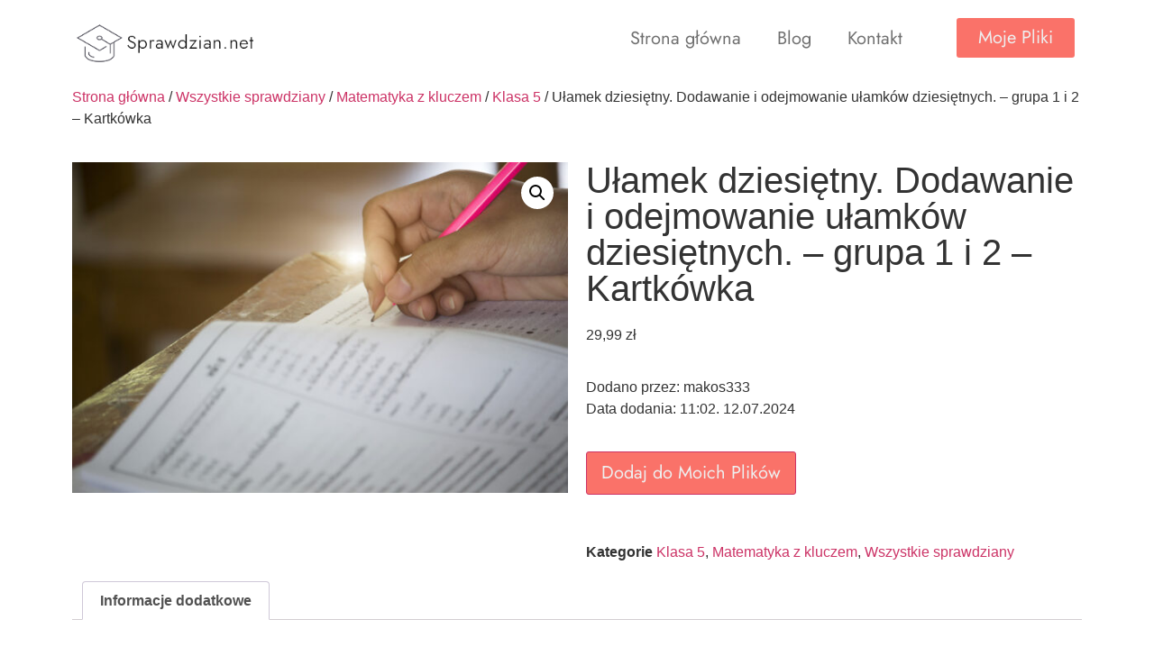

--- FILE ---
content_type: text/html; charset=UTF-8
request_url: https://sprawdzian.net/produkt/ulamek-dziesietny-dodawania-i-odejmowanie-ulamkow-dziesietnych-grupa-1-i-2-kartkowka/
body_size: 18780
content:
<!doctype html>
<html lang="pl-PL">
<head>
	<meta charset="UTF-8">
	<meta name="viewport" content="width=device-width, initial-scale=1">
	<link rel="profile" href="https://gmpg.org/xfn/11">
	<meta name='robots' content='index, follow, max-image-preview:large, max-snippet:-1, max-video-preview:-1' />
	<style>img:is([sizes="auto" i], [sizes^="auto," i]) { contain-intrinsic-size: 3000px 1500px }</style>
	
	<!-- This site is optimized with the Yoast SEO plugin v26.4 - https://yoast.com/wordpress/plugins/seo/ -->
	<title>Ułamek dziesiętny. Dodawanie i odejmowanie ułamków dziesiętnych. – grupa 1 i 2 – Kartkówka &#8212; Sprawdzian.net</title>
	<link rel="canonical" href="https://sprawdzian.net/produkt/ulamek-dziesietny-dodawania-i-odejmowanie-ulamkow-dziesietnych-grupa-1-i-2-kartkowka/" />
	<meta property="og:locale" content="pl_PL" />
	<meta property="og:type" content="article" />
	<meta property="og:title" content="Ułamek dziesiętny. Dodawanie i odejmowanie ułamków dziesiętnych. – grupa 1 i 2 – Kartkówka &#8212; Sprawdzian.net" />
	<meta property="og:description" content="Dodano przez: makos333 Data dodania: 11:02. 12.07.2024" />
	<meta property="og:url" content="https://sprawdzian.net/produkt/ulamek-dziesietny-dodawania-i-odejmowanie-ulamkow-dziesietnych-grupa-1-i-2-kartkowka/" />
	<meta property="og:site_name" content="Sprawdzian.net" />
	<meta property="article:publisher" content="https://www.facebook.com/sprawdzian.net/" />
	<meta property="article:modified_time" content="2024-08-28T11:21:12+00:00" />
	<meta property="og:image" content="https://sprawdzian.net/wp-content/uploads/2020/11/AdobeStock_296873891.jpg" />
	<meta property="og:image:width" content="1200" />
	<meta property="og:image:height" content="800" />
	<meta property="og:image:type" content="image/jpeg" />
	<meta name="twitter:card" content="summary_large_image" />
	<script type="application/ld+json" class="yoast-schema-graph">{"@context":"https://schema.org","@graph":[{"@type":"WebPage","@id":"https://sprawdzian.net/produkt/ulamek-dziesietny-dodawania-i-odejmowanie-ulamkow-dziesietnych-grupa-1-i-2-kartkowka/","url":"https://sprawdzian.net/produkt/ulamek-dziesietny-dodawania-i-odejmowanie-ulamkow-dziesietnych-grupa-1-i-2-kartkowka/","name":"Ułamek dziesiętny. Dodawanie i odejmowanie ułamków dziesiętnych. – grupa 1 i 2 – Kartkówka &#8212; Sprawdzian.net","isPartOf":{"@id":"https://sprawdzian.net/#website"},"primaryImageOfPage":{"@id":"https://sprawdzian.net/produkt/ulamek-dziesietny-dodawania-i-odejmowanie-ulamkow-dziesietnych-grupa-1-i-2-kartkowka/#primaryimage"},"image":{"@id":"https://sprawdzian.net/produkt/ulamek-dziesietny-dodawania-i-odejmowanie-ulamkow-dziesietnych-grupa-1-i-2-kartkowka/#primaryimage"},"thumbnailUrl":"https://sprawdzian.net/wp-content/uploads/2020/11/AdobeStock_296873891.jpg","datePublished":"2020-09-29T19:07:10+00:00","dateModified":"2024-08-28T11:21:12+00:00","breadcrumb":{"@id":"https://sprawdzian.net/produkt/ulamek-dziesietny-dodawania-i-odejmowanie-ulamkow-dziesietnych-grupa-1-i-2-kartkowka/#breadcrumb"},"inLanguage":"pl-PL","potentialAction":[{"@type":"ReadAction","target":["https://sprawdzian.net/produkt/ulamek-dziesietny-dodawania-i-odejmowanie-ulamkow-dziesietnych-grupa-1-i-2-kartkowka/"]}]},{"@type":"ImageObject","inLanguage":"pl-PL","@id":"https://sprawdzian.net/produkt/ulamek-dziesietny-dodawania-i-odejmowanie-ulamkow-dziesietnych-grupa-1-i-2-kartkowka/#primaryimage","url":"https://sprawdzian.net/wp-content/uploads/2020/11/AdobeStock_296873891.jpg","contentUrl":"https://sprawdzian.net/wp-content/uploads/2020/11/AdobeStock_296873891.jpg","width":1200,"height":800},{"@type":"BreadcrumbList","@id":"https://sprawdzian.net/produkt/ulamek-dziesietny-dodawania-i-odejmowanie-ulamkow-dziesietnych-grupa-1-i-2-kartkowka/#breadcrumb","itemListElement":[{"@type":"ListItem","position":1,"name":"Strona główna","item":"https://sprawdzian.net/"},{"@type":"ListItem","position":2,"name":"Pliki","item":"https://sprawdzian.net/pliki/"},{"@type":"ListItem","position":3,"name":"Ułamek dziesiętny. Dodawanie i odejmowanie ułamków dziesiętnych. – grupa 1 i 2 – Kartkówka"}]},{"@type":"WebSite","@id":"https://sprawdzian.net/#website","url":"https://sprawdzian.net/","name":"Sprawdzian.net","description":"Sprawdziany dla szkoły podstawowej - dla klasy 3, 4, 5, 6, 7, 8","publisher":{"@id":"https://sprawdzian.net/#organization"},"potentialAction":[{"@type":"SearchAction","target":{"@type":"EntryPoint","urlTemplate":"https://sprawdzian.net/?s={search_term_string}"},"query-input":{"@type":"PropertyValueSpecification","valueRequired":true,"valueName":"search_term_string"}}],"inLanguage":"pl-PL"},{"@type":"Organization","@id":"https://sprawdzian.net/#organization","name":"Sprawdzian","url":"https://sprawdzian.net/","logo":{"@type":"ImageObject","inLanguage":"pl-PL","@id":"https://sprawdzian.net/#/schema/logo/image/","url":"https://sprawdzian.net/wp-content/uploads/2020/08/logotype.png","contentUrl":"https://sprawdzian.net/wp-content/uploads/2020/08/logotype.png","width":200,"height":50,"caption":"Sprawdzian"},"image":{"@id":"https://sprawdzian.net/#/schema/logo/image/"},"sameAs":["https://www.facebook.com/sprawdzian.net/"]}]}</script>
	<!-- / Yoast SEO plugin. -->


<link rel='dns-prefetch' href='//www.googletagmanager.com' />
<link rel="alternate" type="application/rss+xml" title="Sprawdzian.net &raquo; Kanał z wpisami" href="https://sprawdzian.net/feed/" />
<link rel="alternate" type="application/rss+xml" title="Sprawdzian.net &raquo; Kanał z komentarzami" href="https://sprawdzian.net/comments/feed/" />
<script>
window._wpemojiSettings = {"baseUrl":"https:\/\/s.w.org\/images\/core\/emoji\/16.0.1\/72x72\/","ext":".png","svgUrl":"https:\/\/s.w.org\/images\/core\/emoji\/16.0.1\/svg\/","svgExt":".svg","source":{"concatemoji":"https:\/\/sprawdzian.net\/wp-includes\/js\/wp-emoji-release.min.js?ver=6.8.3"}};
/*! This file is auto-generated */
!function(s,n){var o,i,e;function c(e){try{var t={supportTests:e,timestamp:(new Date).valueOf()};sessionStorage.setItem(o,JSON.stringify(t))}catch(e){}}function p(e,t,n){e.clearRect(0,0,e.canvas.width,e.canvas.height),e.fillText(t,0,0);var t=new Uint32Array(e.getImageData(0,0,e.canvas.width,e.canvas.height).data),a=(e.clearRect(0,0,e.canvas.width,e.canvas.height),e.fillText(n,0,0),new Uint32Array(e.getImageData(0,0,e.canvas.width,e.canvas.height).data));return t.every(function(e,t){return e===a[t]})}function u(e,t){e.clearRect(0,0,e.canvas.width,e.canvas.height),e.fillText(t,0,0);for(var n=e.getImageData(16,16,1,1),a=0;a<n.data.length;a++)if(0!==n.data[a])return!1;return!0}function f(e,t,n,a){switch(t){case"flag":return n(e,"\ud83c\udff3\ufe0f\u200d\u26a7\ufe0f","\ud83c\udff3\ufe0f\u200b\u26a7\ufe0f")?!1:!n(e,"\ud83c\udde8\ud83c\uddf6","\ud83c\udde8\u200b\ud83c\uddf6")&&!n(e,"\ud83c\udff4\udb40\udc67\udb40\udc62\udb40\udc65\udb40\udc6e\udb40\udc67\udb40\udc7f","\ud83c\udff4\u200b\udb40\udc67\u200b\udb40\udc62\u200b\udb40\udc65\u200b\udb40\udc6e\u200b\udb40\udc67\u200b\udb40\udc7f");case"emoji":return!a(e,"\ud83e\udedf")}return!1}function g(e,t,n,a){var r="undefined"!=typeof WorkerGlobalScope&&self instanceof WorkerGlobalScope?new OffscreenCanvas(300,150):s.createElement("canvas"),o=r.getContext("2d",{willReadFrequently:!0}),i=(o.textBaseline="top",o.font="600 32px Arial",{});return e.forEach(function(e){i[e]=t(o,e,n,a)}),i}function t(e){var t=s.createElement("script");t.src=e,t.defer=!0,s.head.appendChild(t)}"undefined"!=typeof Promise&&(o="wpEmojiSettingsSupports",i=["flag","emoji"],n.supports={everything:!0,everythingExceptFlag:!0},e=new Promise(function(e){s.addEventListener("DOMContentLoaded",e,{once:!0})}),new Promise(function(t){var n=function(){try{var e=JSON.parse(sessionStorage.getItem(o));if("object"==typeof e&&"number"==typeof e.timestamp&&(new Date).valueOf()<e.timestamp+604800&&"object"==typeof e.supportTests)return e.supportTests}catch(e){}return null}();if(!n){if("undefined"!=typeof Worker&&"undefined"!=typeof OffscreenCanvas&&"undefined"!=typeof URL&&URL.createObjectURL&&"undefined"!=typeof Blob)try{var e="postMessage("+g.toString()+"("+[JSON.stringify(i),f.toString(),p.toString(),u.toString()].join(",")+"));",a=new Blob([e],{type:"text/javascript"}),r=new Worker(URL.createObjectURL(a),{name:"wpTestEmojiSupports"});return void(r.onmessage=function(e){c(n=e.data),r.terminate(),t(n)})}catch(e){}c(n=g(i,f,p,u))}t(n)}).then(function(e){for(var t in e)n.supports[t]=e[t],n.supports.everything=n.supports.everything&&n.supports[t],"flag"!==t&&(n.supports.everythingExceptFlag=n.supports.everythingExceptFlag&&n.supports[t]);n.supports.everythingExceptFlag=n.supports.everythingExceptFlag&&!n.supports.flag,n.DOMReady=!1,n.readyCallback=function(){n.DOMReady=!0}}).then(function(){return e}).then(function(){var e;n.supports.everything||(n.readyCallback(),(e=n.source||{}).concatemoji?t(e.concatemoji):e.wpemoji&&e.twemoji&&(t(e.twemoji),t(e.wpemoji)))}))}((window,document),window._wpemojiSettings);
</script>
<style id='wp-emoji-styles-inline-css'>

	img.wp-smiley, img.emoji {
		display: inline !important;
		border: none !important;
		box-shadow: none !important;
		height: 1em !important;
		width: 1em !important;
		margin: 0 0.07em !important;
		vertical-align: -0.1em !important;
		background: none !important;
		padding: 0 !important;
	}
</style>
<link rel='stylesheet' id='wp-block-library-css' href='https://sprawdzian.net/wp-includes/css/dist/block-library/style.min.css?ver=6.8.3' media='all' />
<style id='global-styles-inline-css'>
:root{--wp--preset--aspect-ratio--square: 1;--wp--preset--aspect-ratio--4-3: 4/3;--wp--preset--aspect-ratio--3-4: 3/4;--wp--preset--aspect-ratio--3-2: 3/2;--wp--preset--aspect-ratio--2-3: 2/3;--wp--preset--aspect-ratio--16-9: 16/9;--wp--preset--aspect-ratio--9-16: 9/16;--wp--preset--color--black: #000000;--wp--preset--color--cyan-bluish-gray: #abb8c3;--wp--preset--color--white: #ffffff;--wp--preset--color--pale-pink: #f78da7;--wp--preset--color--vivid-red: #cf2e2e;--wp--preset--color--luminous-vivid-orange: #ff6900;--wp--preset--color--luminous-vivid-amber: #fcb900;--wp--preset--color--light-green-cyan: #7bdcb5;--wp--preset--color--vivid-green-cyan: #00d084;--wp--preset--color--pale-cyan-blue: #8ed1fc;--wp--preset--color--vivid-cyan-blue: #0693e3;--wp--preset--color--vivid-purple: #9b51e0;--wp--preset--gradient--vivid-cyan-blue-to-vivid-purple: linear-gradient(135deg,rgba(6,147,227,1) 0%,rgb(155,81,224) 100%);--wp--preset--gradient--light-green-cyan-to-vivid-green-cyan: linear-gradient(135deg,rgb(122,220,180) 0%,rgb(0,208,130) 100%);--wp--preset--gradient--luminous-vivid-amber-to-luminous-vivid-orange: linear-gradient(135deg,rgba(252,185,0,1) 0%,rgba(255,105,0,1) 100%);--wp--preset--gradient--luminous-vivid-orange-to-vivid-red: linear-gradient(135deg,rgba(255,105,0,1) 0%,rgb(207,46,46) 100%);--wp--preset--gradient--very-light-gray-to-cyan-bluish-gray: linear-gradient(135deg,rgb(238,238,238) 0%,rgb(169,184,195) 100%);--wp--preset--gradient--cool-to-warm-spectrum: linear-gradient(135deg,rgb(74,234,220) 0%,rgb(151,120,209) 20%,rgb(207,42,186) 40%,rgb(238,44,130) 60%,rgb(251,105,98) 80%,rgb(254,248,76) 100%);--wp--preset--gradient--blush-light-purple: linear-gradient(135deg,rgb(255,206,236) 0%,rgb(152,150,240) 100%);--wp--preset--gradient--blush-bordeaux: linear-gradient(135deg,rgb(254,205,165) 0%,rgb(254,45,45) 50%,rgb(107,0,62) 100%);--wp--preset--gradient--luminous-dusk: linear-gradient(135deg,rgb(255,203,112) 0%,rgb(199,81,192) 50%,rgb(65,88,208) 100%);--wp--preset--gradient--pale-ocean: linear-gradient(135deg,rgb(255,245,203) 0%,rgb(182,227,212) 50%,rgb(51,167,181) 100%);--wp--preset--gradient--electric-grass: linear-gradient(135deg,rgb(202,248,128) 0%,rgb(113,206,126) 100%);--wp--preset--gradient--midnight: linear-gradient(135deg,rgb(2,3,129) 0%,rgb(40,116,252) 100%);--wp--preset--font-size--small: 13px;--wp--preset--font-size--medium: 20px;--wp--preset--font-size--large: 36px;--wp--preset--font-size--x-large: 42px;--wp--preset--spacing--20: 0.44rem;--wp--preset--spacing--30: 0.67rem;--wp--preset--spacing--40: 1rem;--wp--preset--spacing--50: 1.5rem;--wp--preset--spacing--60: 2.25rem;--wp--preset--spacing--70: 3.38rem;--wp--preset--spacing--80: 5.06rem;--wp--preset--shadow--natural: 6px 6px 9px rgba(0, 0, 0, 0.2);--wp--preset--shadow--deep: 12px 12px 50px rgba(0, 0, 0, 0.4);--wp--preset--shadow--sharp: 6px 6px 0px rgba(0, 0, 0, 0.2);--wp--preset--shadow--outlined: 6px 6px 0px -3px rgba(255, 255, 255, 1), 6px 6px rgba(0, 0, 0, 1);--wp--preset--shadow--crisp: 6px 6px 0px rgba(0, 0, 0, 1);}:root { --wp--style--global--content-size: 800px;--wp--style--global--wide-size: 1200px; }:where(body) { margin: 0; }.wp-site-blocks > .alignleft { float: left; margin-right: 2em; }.wp-site-blocks > .alignright { float: right; margin-left: 2em; }.wp-site-blocks > .aligncenter { justify-content: center; margin-left: auto; margin-right: auto; }:where(.wp-site-blocks) > * { margin-block-start: 24px; margin-block-end: 0; }:where(.wp-site-blocks) > :first-child { margin-block-start: 0; }:where(.wp-site-blocks) > :last-child { margin-block-end: 0; }:root { --wp--style--block-gap: 24px; }:root :where(.is-layout-flow) > :first-child{margin-block-start: 0;}:root :where(.is-layout-flow) > :last-child{margin-block-end: 0;}:root :where(.is-layout-flow) > *{margin-block-start: 24px;margin-block-end: 0;}:root :where(.is-layout-constrained) > :first-child{margin-block-start: 0;}:root :where(.is-layout-constrained) > :last-child{margin-block-end: 0;}:root :where(.is-layout-constrained) > *{margin-block-start: 24px;margin-block-end: 0;}:root :where(.is-layout-flex){gap: 24px;}:root :where(.is-layout-grid){gap: 24px;}.is-layout-flow > .alignleft{float: left;margin-inline-start: 0;margin-inline-end: 2em;}.is-layout-flow > .alignright{float: right;margin-inline-start: 2em;margin-inline-end: 0;}.is-layout-flow > .aligncenter{margin-left: auto !important;margin-right: auto !important;}.is-layout-constrained > .alignleft{float: left;margin-inline-start: 0;margin-inline-end: 2em;}.is-layout-constrained > .alignright{float: right;margin-inline-start: 2em;margin-inline-end: 0;}.is-layout-constrained > .aligncenter{margin-left: auto !important;margin-right: auto !important;}.is-layout-constrained > :where(:not(.alignleft):not(.alignright):not(.alignfull)){max-width: var(--wp--style--global--content-size);margin-left: auto !important;margin-right: auto !important;}.is-layout-constrained > .alignwide{max-width: var(--wp--style--global--wide-size);}body .is-layout-flex{display: flex;}.is-layout-flex{flex-wrap: wrap;align-items: center;}.is-layout-flex > :is(*, div){margin: 0;}body .is-layout-grid{display: grid;}.is-layout-grid > :is(*, div){margin: 0;}body{padding-top: 0px;padding-right: 0px;padding-bottom: 0px;padding-left: 0px;}a:where(:not(.wp-element-button)){text-decoration: underline;}:root :where(.wp-element-button, .wp-block-button__link){background-color: #32373c;border-width: 0;color: #fff;font-family: inherit;font-size: inherit;line-height: inherit;padding: calc(0.667em + 2px) calc(1.333em + 2px);text-decoration: none;}.has-black-color{color: var(--wp--preset--color--black) !important;}.has-cyan-bluish-gray-color{color: var(--wp--preset--color--cyan-bluish-gray) !important;}.has-white-color{color: var(--wp--preset--color--white) !important;}.has-pale-pink-color{color: var(--wp--preset--color--pale-pink) !important;}.has-vivid-red-color{color: var(--wp--preset--color--vivid-red) !important;}.has-luminous-vivid-orange-color{color: var(--wp--preset--color--luminous-vivid-orange) !important;}.has-luminous-vivid-amber-color{color: var(--wp--preset--color--luminous-vivid-amber) !important;}.has-light-green-cyan-color{color: var(--wp--preset--color--light-green-cyan) !important;}.has-vivid-green-cyan-color{color: var(--wp--preset--color--vivid-green-cyan) !important;}.has-pale-cyan-blue-color{color: var(--wp--preset--color--pale-cyan-blue) !important;}.has-vivid-cyan-blue-color{color: var(--wp--preset--color--vivid-cyan-blue) !important;}.has-vivid-purple-color{color: var(--wp--preset--color--vivid-purple) !important;}.has-black-background-color{background-color: var(--wp--preset--color--black) !important;}.has-cyan-bluish-gray-background-color{background-color: var(--wp--preset--color--cyan-bluish-gray) !important;}.has-white-background-color{background-color: var(--wp--preset--color--white) !important;}.has-pale-pink-background-color{background-color: var(--wp--preset--color--pale-pink) !important;}.has-vivid-red-background-color{background-color: var(--wp--preset--color--vivid-red) !important;}.has-luminous-vivid-orange-background-color{background-color: var(--wp--preset--color--luminous-vivid-orange) !important;}.has-luminous-vivid-amber-background-color{background-color: var(--wp--preset--color--luminous-vivid-amber) !important;}.has-light-green-cyan-background-color{background-color: var(--wp--preset--color--light-green-cyan) !important;}.has-vivid-green-cyan-background-color{background-color: var(--wp--preset--color--vivid-green-cyan) !important;}.has-pale-cyan-blue-background-color{background-color: var(--wp--preset--color--pale-cyan-blue) !important;}.has-vivid-cyan-blue-background-color{background-color: var(--wp--preset--color--vivid-cyan-blue) !important;}.has-vivid-purple-background-color{background-color: var(--wp--preset--color--vivid-purple) !important;}.has-black-border-color{border-color: var(--wp--preset--color--black) !important;}.has-cyan-bluish-gray-border-color{border-color: var(--wp--preset--color--cyan-bluish-gray) !important;}.has-white-border-color{border-color: var(--wp--preset--color--white) !important;}.has-pale-pink-border-color{border-color: var(--wp--preset--color--pale-pink) !important;}.has-vivid-red-border-color{border-color: var(--wp--preset--color--vivid-red) !important;}.has-luminous-vivid-orange-border-color{border-color: var(--wp--preset--color--luminous-vivid-orange) !important;}.has-luminous-vivid-amber-border-color{border-color: var(--wp--preset--color--luminous-vivid-amber) !important;}.has-light-green-cyan-border-color{border-color: var(--wp--preset--color--light-green-cyan) !important;}.has-vivid-green-cyan-border-color{border-color: var(--wp--preset--color--vivid-green-cyan) !important;}.has-pale-cyan-blue-border-color{border-color: var(--wp--preset--color--pale-cyan-blue) !important;}.has-vivid-cyan-blue-border-color{border-color: var(--wp--preset--color--vivid-cyan-blue) !important;}.has-vivid-purple-border-color{border-color: var(--wp--preset--color--vivid-purple) !important;}.has-vivid-cyan-blue-to-vivid-purple-gradient-background{background: var(--wp--preset--gradient--vivid-cyan-blue-to-vivid-purple) !important;}.has-light-green-cyan-to-vivid-green-cyan-gradient-background{background: var(--wp--preset--gradient--light-green-cyan-to-vivid-green-cyan) !important;}.has-luminous-vivid-amber-to-luminous-vivid-orange-gradient-background{background: var(--wp--preset--gradient--luminous-vivid-amber-to-luminous-vivid-orange) !important;}.has-luminous-vivid-orange-to-vivid-red-gradient-background{background: var(--wp--preset--gradient--luminous-vivid-orange-to-vivid-red) !important;}.has-very-light-gray-to-cyan-bluish-gray-gradient-background{background: var(--wp--preset--gradient--very-light-gray-to-cyan-bluish-gray) !important;}.has-cool-to-warm-spectrum-gradient-background{background: var(--wp--preset--gradient--cool-to-warm-spectrum) !important;}.has-blush-light-purple-gradient-background{background: var(--wp--preset--gradient--blush-light-purple) !important;}.has-blush-bordeaux-gradient-background{background: var(--wp--preset--gradient--blush-bordeaux) !important;}.has-luminous-dusk-gradient-background{background: var(--wp--preset--gradient--luminous-dusk) !important;}.has-pale-ocean-gradient-background{background: var(--wp--preset--gradient--pale-ocean) !important;}.has-electric-grass-gradient-background{background: var(--wp--preset--gradient--electric-grass) !important;}.has-midnight-gradient-background{background: var(--wp--preset--gradient--midnight) !important;}.has-small-font-size{font-size: var(--wp--preset--font-size--small) !important;}.has-medium-font-size{font-size: var(--wp--preset--font-size--medium) !important;}.has-large-font-size{font-size: var(--wp--preset--font-size--large) !important;}.has-x-large-font-size{font-size: var(--wp--preset--font-size--x-large) !important;}
:root :where(.wp-block-pullquote){font-size: 1.5em;line-height: 1.6;}
</style>
<link rel='stylesheet' id='contact-form-7-css' href='https://sprawdzian.net/wp-content/plugins/contact-form-7/includes/css/styles.css?ver=6.1.3' media='all' />
<link rel='stylesheet' id='pay_by_paynow_pl_styles-css' href='https://sprawdzian.net/wp-content/plugins/pay-by-paynow-pl/assets/css/front.css?ver=2.5.10' media='all' />
<link rel='stylesheet' id='photoswipe-css' href='https://sprawdzian.net/wp-content/plugins/woocommerce/assets/css/photoswipe/photoswipe.min.css?ver=10.3.5' media='all' />
<link rel='stylesheet' id='photoswipe-default-skin-css' href='https://sprawdzian.net/wp-content/plugins/woocommerce/assets/css/photoswipe/default-skin/default-skin.min.css?ver=10.3.5' media='all' />
<link rel='stylesheet' id='woocommerce-layout-css' href='https://sprawdzian.net/wp-content/plugins/woocommerce/assets/css/woocommerce-layout.css?ver=10.3.5' media='all' />
<link rel='stylesheet' id='woocommerce-smallscreen-css' href='https://sprawdzian.net/wp-content/plugins/woocommerce/assets/css/woocommerce-smallscreen.css?ver=10.3.5' media='only screen and (max-width: 768px)' />
<link rel='stylesheet' id='woocommerce-general-css' href='https://sprawdzian.net/wp-content/plugins/woocommerce/assets/css/woocommerce.css?ver=10.3.5' media='all' />
<style id='woocommerce-inline-inline-css'>
.woocommerce form .form-row .required { visibility: hidden; }
</style>
<link rel='stylesheet' id='trp-language-switcher-style-css' href='https://sprawdzian.net/wp-content/plugins/translatepress-multilingual/assets/css/trp-language-switcher.css?ver=3.0.5' media='all' />
<link rel='stylesheet' id='brands-styles-css' href='https://sprawdzian.net/wp-content/plugins/woocommerce/assets/css/brands.css?ver=10.3.5' media='all' />
<link rel='stylesheet' id='hello-elementor-theme-style-css' href='https://sprawdzian.net/wp-content/themes/hello-elementor/assets/css/theme.css?ver=3.4.5' media='all' />
<link rel='stylesheet' id='hello-elementor-child-style-css' href='https://sprawdzian.net/wp-content/themes/hello-elementor-child/style.css?ver=1.0.0' media='all' />
<link rel='stylesheet' id='hello-elementor-css' href='https://sprawdzian.net/wp-content/themes/hello-elementor/assets/css/reset.css?ver=3.4.5' media='all' />
<link rel='stylesheet' id='hello-elementor-header-footer-css' href='https://sprawdzian.net/wp-content/themes/hello-elementor/assets/css/header-footer.css?ver=3.4.5' media='all' />
<link rel='stylesheet' id='elementor-frontend-css' href='https://sprawdzian.net/wp-content/uploads/elementor/css/custom-frontend.min.css?ver=1767216938' media='all' />
<link rel='stylesheet' id='widget-image-css' href='https://sprawdzian.net/wp-content/plugins/elementor/assets/css/widget-image.min.css?ver=3.32.5' media='all' />
<link rel='stylesheet' id='widget-nav-menu-css' href='https://sprawdzian.net/wp-content/uploads/elementor/css/custom-pro-widget-nav-menu.min.css?ver=1767216938' media='all' />
<link rel='stylesheet' id='widget-heading-css' href='https://sprawdzian.net/wp-content/plugins/elementor/assets/css/widget-heading.min.css?ver=3.32.5' media='all' />
<link rel='stylesheet' id='widget-divider-css' href='https://sprawdzian.net/wp-content/plugins/elementor/assets/css/widget-divider.min.css?ver=3.32.5' media='all' />
<link rel='stylesheet' id='widget-form-css' href='https://sprawdzian.net/wp-content/plugins/elementor-pro/assets/css/widget-form.min.css?ver=3.32.3' media='all' />
<link rel='stylesheet' id='e-animation-bob-css' href='https://sprawdzian.net/wp-content/plugins/elementor/assets/lib/animations/styles/e-animation-bob.min.css?ver=3.32.5' media='all' />
<link rel='stylesheet' id='widget-social-icons-css' href='https://sprawdzian.net/wp-content/plugins/elementor/assets/css/widget-social-icons.min.css?ver=3.32.5' media='all' />
<link rel='stylesheet' id='e-apple-webkit-css' href='https://sprawdzian.net/wp-content/uploads/elementor/css/custom-apple-webkit.min.css?ver=1767216938' media='all' />
<link rel='stylesheet' id='widget-woocommerce-product-images-css' href='https://sprawdzian.net/wp-content/plugins/elementor-pro/assets/css/widget-woocommerce-product-images.min.css?ver=3.32.3' media='all' />
<link rel='stylesheet' id='widget-woocommerce-product-price-css' href='https://sprawdzian.net/wp-content/plugins/elementor-pro/assets/css/widget-woocommerce-product-price.min.css?ver=3.32.3' media='all' />
<link rel='stylesheet' id='widget-woocommerce-product-add-to-cart-css' href='https://sprawdzian.net/wp-content/uploads/elementor/css/custom-pro-widget-woocommerce-product-add-to-cart.min.css?ver=1767216938' media='all' />
<link rel='stylesheet' id='widget-woocommerce-product-meta-css' href='https://sprawdzian.net/wp-content/plugins/elementor-pro/assets/css/widget-woocommerce-product-meta.min.css?ver=3.32.3' media='all' />
<link rel='stylesheet' id='widget-woocommerce-product-data-tabs-css' href='https://sprawdzian.net/wp-content/plugins/elementor-pro/assets/css/widget-woocommerce-product-data-tabs.min.css?ver=3.32.3' media='all' />
<link rel='stylesheet' id='widget-woocommerce-products-css' href='https://sprawdzian.net/wp-content/plugins/elementor-pro/assets/css/widget-woocommerce-products.min.css?ver=3.32.3' media='all' />
<link rel='stylesheet' id='elementor-icons-css' href='https://sprawdzian.net/wp-content/plugins/elementor/assets/lib/eicons/css/elementor-icons.min.css?ver=5.44.0' media='all' />
<link rel='stylesheet' id='elementor-post-397-css' href='https://sprawdzian.net/wp-content/uploads/elementor/css/post-397.css?ver=1767216938' media='all' />
<link rel='stylesheet' id='elementor-post-12165-css' href='https://sprawdzian.net/wp-content/uploads/elementor/css/post-12165.css?ver=1767216941' media='all' />
<link rel='stylesheet' id='elementor-post-12123-css' href='https://sprawdzian.net/wp-content/uploads/elementor/css/post-12123.css?ver=1767216941' media='all' />
<link rel='stylesheet' id='elementor-post-36382-css' href='https://sprawdzian.net/wp-content/uploads/elementor/css/post-36382.css?ver=1767216943' media='all' />
<link rel='stylesheet' id='p24_plugin_css-css' href='https://sprawdzian.net/wp-content/plugins/przelewy24/assets/css/paymethods.css?ver=6.8.3' media='all' />
<link rel='stylesheet' id='elementor-gf-local-jost-css' href='https://sprawdzian.net/wp-content/uploads/elementor/google-fonts/css/jost.css?ver=1746304565' media='all' />
<link rel='stylesheet' id='elementor-icons-shared-0-css' href='https://sprawdzian.net/wp-content/plugins/elementor/assets/lib/font-awesome/css/fontawesome.min.css?ver=5.15.3' media='all' />
<link rel='stylesheet' id='elementor-icons-fa-solid-css' href='https://sprawdzian.net/wp-content/plugins/elementor/assets/lib/font-awesome/css/solid.min.css?ver=5.15.3' media='all' />
<link rel='stylesheet' id='elementor-icons-fa-brands-css' href='https://sprawdzian.net/wp-content/plugins/elementor/assets/lib/font-awesome/css/brands.min.css?ver=5.15.3' media='all' />
<script src="https://sprawdzian.net/wp-includes/js/jquery/jquery.min.js?ver=3.7.1" id="jquery-core-js"></script>
<script src="https://sprawdzian.net/wp-includes/js/jquery/jquery-migrate.min.js?ver=3.4.1" id="jquery-migrate-js"></script>
<script src="https://sprawdzian.net/wp-content/plugins/woocommerce/assets/js/jquery-blockui/jquery.blockUI.min.js?ver=2.7.0-wc.10.3.5" id="wc-jquery-blockui-js" defer data-wp-strategy="defer"></script>
<script id="wc-add-to-cart-js-extra">
var wc_add_to_cart_params = {"ajax_url":"\/wp-admin\/admin-ajax.php","wc_ajax_url":"\/?wc-ajax=%%endpoint%%","i18n_view_cart":"Zobacz Moje Pliki","cart_url":"https:\/\/sprawdzian.net\/moje-pliki\/","is_cart":"","cart_redirect_after_add":"yes"};
</script>
<script src="https://sprawdzian.net/wp-content/plugins/woocommerce/assets/js/frontend/add-to-cart.min.js?ver=10.3.5" id="wc-add-to-cart-js" defer data-wp-strategy="defer"></script>
<script src="https://sprawdzian.net/wp-content/plugins/woocommerce/assets/js/zoom/jquery.zoom.min.js?ver=1.7.21-wc.10.3.5" id="wc-zoom-js" defer data-wp-strategy="defer"></script>
<script src="https://sprawdzian.net/wp-content/plugins/woocommerce/assets/js/flexslider/jquery.flexslider.min.js?ver=2.7.2-wc.10.3.5" id="wc-flexslider-js" defer data-wp-strategy="defer"></script>
<script src="https://sprawdzian.net/wp-content/plugins/woocommerce/assets/js/photoswipe/photoswipe.min.js?ver=4.1.1-wc.10.3.5" id="wc-photoswipe-js" defer data-wp-strategy="defer"></script>
<script src="https://sprawdzian.net/wp-content/plugins/woocommerce/assets/js/photoswipe/photoswipe-ui-default.min.js?ver=4.1.1-wc.10.3.5" id="wc-photoswipe-ui-default-js" defer data-wp-strategy="defer"></script>
<script id="wc-single-product-js-extra">
var wc_single_product_params = {"i18n_required_rating_text":"Prosz\u0119 wybra\u0107 ocen\u0119","i18n_rating_options":["1 z 5 gwiazdek","2 z 5 gwiazdek","3 z 5 gwiazdek","4 z 5 gwiazdek","5 z 5 gwiazdek"],"i18n_product_gallery_trigger_text":"Wy\u015bwietl pe\u0142noekranow\u0105 galeri\u0119 obrazk\u00f3w","review_rating_required":"yes","flexslider":{"rtl":false,"animation":"slide","smoothHeight":true,"directionNav":false,"controlNav":"thumbnails","slideshow":false,"animationSpeed":500,"animationLoop":false,"allowOneSlide":false},"zoom_enabled":"1","zoom_options":[],"photoswipe_enabled":"1","photoswipe_options":{"shareEl":false,"closeOnScroll":false,"history":false,"hideAnimationDuration":0,"showAnimationDuration":0},"flexslider_enabled":"1"};
</script>
<script src="https://sprawdzian.net/wp-content/plugins/woocommerce/assets/js/frontend/single-product.min.js?ver=10.3.5" id="wc-single-product-js" defer data-wp-strategy="defer"></script>
<script src="https://sprawdzian.net/wp-content/plugins/woocommerce/assets/js/js-cookie/js.cookie.min.js?ver=2.1.4-wc.10.3.5" id="wc-js-cookie-js" defer data-wp-strategy="defer"></script>
<script id="woocommerce-js-extra">
var woocommerce_params = {"ajax_url":"\/wp-admin\/admin-ajax.php","wc_ajax_url":"\/?wc-ajax=%%endpoint%%","i18n_password_show":"Poka\u017c has\u0142o","i18n_password_hide":"Ukryj has\u0142o"};
</script>
<script src="https://sprawdzian.net/wp-content/plugins/woocommerce/assets/js/frontend/woocommerce.min.js?ver=10.3.5" id="woocommerce-js" defer data-wp-strategy="defer"></script>
<script src="https://sprawdzian.net/wp-content/plugins/translatepress-multilingual/assets/js/trp-frontend-compatibility.js?ver=3.0.5" id="trp-frontend-compatibility-js"></script>
<script id="p24_payment_script-js-extra">
var p24_payment_php_vars = {"error_msg4js":"Wyst\u0105pi\u0142 b\u0142\u0105d. Spr\u00f3buj ponownie lub wybierz inn\u0105 metod\u0119 p\u0142atno\u015bci.","payments_msg4js":"\\f078wi\u0119cej metod p\u0142atno\u015bci \\f078","forget_card":"1","show_save_card":"0"};
</script>
<script src="https://sprawdzian.net/wp-content/plugins/przelewy24/assets/js/payment.js?ver=2.2.0" id="p24_payment_script-js"></script>
<link rel="https://api.w.org/" href="https://sprawdzian.net/wp-json/" /><link rel="alternate" title="JSON" type="application/json" href="https://sprawdzian.net/wp-json/wp/v2/product/3672" /><link rel="EditURI" type="application/rsd+xml" title="RSD" href="https://sprawdzian.net/xmlrpc.php?rsd" />
<meta name="generator" content="WordPress 6.8.3" />
<meta name="generator" content="WooCommerce 10.3.5" />
<link rel='shortlink' href='https://sprawdzian.net/?p=3672' />
<link rel="alternate" title="oEmbed (JSON)" type="application/json+oembed" href="https://sprawdzian.net/wp-json/oembed/1.0/embed?url=https%3A%2F%2Fsprawdzian.net%2Fprodukt%2Fulamek-dziesietny-dodawania-i-odejmowanie-ulamkow-dziesietnych-grupa-1-i-2-kartkowka%2F" />
<link rel="alternate" title="oEmbed (XML)" type="text/xml+oembed" href="https://sprawdzian.net/wp-json/oembed/1.0/embed?url=https%3A%2F%2Fsprawdzian.net%2Fprodukt%2Fulamek-dziesietny-dodawania-i-odejmowanie-ulamkow-dziesietnych-grupa-1-i-2-kartkowka%2F&#038;format=xml" />
<meta name="generator" content="Site Kit by Google 1.166.0" /><link rel="alternate" hreflang="pl-PL" href="https://sprawdzian.net/produkt/ulamek-dziesietny-dodawania-i-odejmowanie-ulamkow-dziesietnych-grupa-1-i-2-kartkowka/"/>
<link rel="alternate" hreflang="pl" href="https://sprawdzian.net/produkt/ulamek-dziesietny-dodawania-i-odejmowanie-ulamkow-dziesietnych-grupa-1-i-2-kartkowka/"/>
<meta name="description" content="Dodano przez: makos333
Data dodania: 11:02. 12.07.2024">
	<noscript><style>.woocommerce-product-gallery{ opacity: 1 !important; }</style></noscript>
	<meta name="google-site-verification" content="vN_l7Otv_65QQQ_FGBBD9zAPKc_RxMXYx7EksdQBruk">
<!-- Znaczniki meta Google AdSense dodane przez Site Kit -->
<meta name="google-adsense-platform-account" content="ca-host-pub-2644536267352236">
<meta name="google-adsense-platform-domain" content="sitekit.withgoogle.com">
<!-- Zakończ dodawanie meta znaczników Google AdSense przez Site Kit -->
<meta name="generator" content="Elementor 3.32.5; features: additional_custom_breakpoints; settings: css_print_method-external, google_font-enabled, font_display-auto">
			<style>
				.e-con.e-parent:nth-of-type(n+4):not(.e-lazyloaded):not(.e-no-lazyload),
				.e-con.e-parent:nth-of-type(n+4):not(.e-lazyloaded):not(.e-no-lazyload) * {
					background-image: none !important;
				}
				@media screen and (max-height: 1024px) {
					.e-con.e-parent:nth-of-type(n+3):not(.e-lazyloaded):not(.e-no-lazyload),
					.e-con.e-parent:nth-of-type(n+3):not(.e-lazyloaded):not(.e-no-lazyload) * {
						background-image: none !important;
					}
				}
				@media screen and (max-height: 640px) {
					.e-con.e-parent:nth-of-type(n+2):not(.e-lazyloaded):not(.e-no-lazyload),
					.e-con.e-parent:nth-of-type(n+2):not(.e-lazyloaded):not(.e-no-lazyload) * {
						background-image: none !important;
					}
				}
			</style>
			<link rel="icon" href="https://sprawdzian.net/wp-content/uploads/2020/08/favicon.png" sizes="32x32" />
<link rel="icon" href="https://sprawdzian.net/wp-content/uploads/2020/08/favicon.png" sizes="192x192" />
<link rel="apple-touch-icon" href="https://sprawdzian.net/wp-content/uploads/2020/08/favicon.png" />
<meta name="msapplication-TileImage" content="https://sprawdzian.net/wp-content/uploads/2020/08/favicon.png" />
		<style id="wp-custom-css">
			.page-header{
	display:none!important;
}
a#sbw_wc-adding-button-archive{display:none!important;}		</style>
		</head>
<body class="wp-singular product-template-default single single-product postid-3672 wp-custom-logo wp-embed-responsive wp-theme-hello-elementor wp-child-theme-hello-elementor-child theme-hello-elementor woocommerce woocommerce-page woocommerce-no-js translatepress-pl_PL hello-elementor-default elementor-default elementor-template-full-width elementor-kit-397 elementor-page-36382">


<a class="skip-link screen-reader-text" href="#content">Przejdź do treści</a>

		<header data-elementor-type="header" data-elementor-id="12165" class="elementor elementor-12165 elementor-location-header" data-elementor-post-type="elementor_library">
					<section class="elementor-section elementor-top-section elementor-element elementor-element-4b2de13 elementor-hidden-mobile elementor-section-boxed elementor-section-height-default elementor-section-height-default" data-id="4b2de13" data-element_type="section">
						<div class="elementor-container elementor-column-gap-default">
					<div class="elementor-column elementor-col-33 elementor-top-column elementor-element elementor-element-9695a29" data-id="9695a29" data-element_type="column">
			<div class="elementor-widget-wrap elementor-element-populated">
						<div class="elementor-element elementor-element-8c4e017 elementor-widget elementor-widget-theme-site-logo elementor-widget-image" data-id="8c4e017" data-element_type="widget" data-widget_type="theme-site-logo.default">
				<div class="elementor-widget-container">
											<a href="https://sprawdzian.net">
			<img width="264" height="71" src="https://sprawdzian.net/wp-content/uploads/2021/08/sprawdzian-logotyp-2.png" class="attachment-full size-full wp-image-12177" alt="" />				</a>
											</div>
				</div>
					</div>
		</div>
				<div class="elementor-column elementor-col-33 elementor-top-column elementor-element elementor-element-a01f5ef" data-id="a01f5ef" data-element_type="column">
			<div class="elementor-widget-wrap elementor-element-populated">
						<div class="elementor-element elementor-element-bb523d2 elementor-nav-menu__align-end elementor-nav-menu--stretch elementor-nav-menu__text-align-center elementor-nav-menu--dropdown-mobile elementor-nav-menu--toggle elementor-nav-menu--burger elementor-widget elementor-widget-nav-menu" data-id="bb523d2" data-element_type="widget" data-settings="{&quot;full_width&quot;:&quot;stretch&quot;,&quot;layout&quot;:&quot;horizontal&quot;,&quot;submenu_icon&quot;:{&quot;value&quot;:&quot;&lt;i class=\&quot;fas fa-caret-down\&quot; aria-hidden=\&quot;true\&quot;&gt;&lt;\/i&gt;&quot;,&quot;library&quot;:&quot;fa-solid&quot;},&quot;toggle&quot;:&quot;burger&quot;}" data-widget_type="nav-menu.default">
				<div class="elementor-widget-container">
								<nav aria-label="Menu" class="elementor-nav-menu--main elementor-nav-menu__container elementor-nav-menu--layout-horizontal e--pointer-background e--animation-fade">
				<ul id="menu-1-bb523d2" class="elementor-nav-menu"><li class="menu-item menu-item-type-custom menu-item-object-custom menu-item-home menu-item-12115"><a href="https://sprawdzian.net" class="elementor-item">Strona główna</a></li>
<li class="menu-item menu-item-type-post_type menu-item-object-page menu-item-12149"><a href="https://sprawdzian.net/blog/" class="elementor-item">Blog</a></li>
<li class="menu-item menu-item-type-post_type menu-item-object-page menu-item-2990"><a href="https://sprawdzian.net/kontakt/" class="elementor-item">Kontakt</a></li>
</ul>			</nav>
					<div class="elementor-menu-toggle" role="button" tabindex="0" aria-label="Menu Toggle" aria-expanded="false">
			<i aria-hidden="true" role="presentation" class="elementor-menu-toggle__icon--open eicon-menu-bar"></i><i aria-hidden="true" role="presentation" class="elementor-menu-toggle__icon--close eicon-close"></i>		</div>
					<nav class="elementor-nav-menu--dropdown elementor-nav-menu__container" aria-hidden="true">
				<ul id="menu-2-bb523d2" class="elementor-nav-menu"><li class="menu-item menu-item-type-custom menu-item-object-custom menu-item-home menu-item-12115"><a href="https://sprawdzian.net" class="elementor-item" tabindex="-1">Strona główna</a></li>
<li class="menu-item menu-item-type-post_type menu-item-object-page menu-item-12149"><a href="https://sprawdzian.net/blog/" class="elementor-item" tabindex="-1">Blog</a></li>
<li class="menu-item menu-item-type-post_type menu-item-object-page menu-item-2990"><a href="https://sprawdzian.net/kontakt/" class="elementor-item" tabindex="-1">Kontakt</a></li>
</ul>			</nav>
						</div>
				</div>
					</div>
		</div>
				<div class="elementor-column elementor-col-33 elementor-top-column elementor-element elementor-element-44c1882 elementor-hidden-mobile" data-id="44c1882" data-element_type="column">
			<div class="elementor-widget-wrap elementor-element-populated">
						<div class="elementor-element elementor-element-0691234 elementor-align-right elementor-mobile-align-center elementor-hidden-mobile elementor-widget elementor-widget-button" data-id="0691234" data-element_type="widget" data-widget_type="button.default">
				<div class="elementor-widget-container">
									<div class="elementor-button-wrapper">
					<a class="elementor-button elementor-button-link elementor-size-sm" href="https://sprawdzian.net/moje-pliki/">
						<span class="elementor-button-content-wrapper">
									<span class="elementor-button-text">Moje Pliki</span>
					</span>
					</a>
				</div>
								</div>
				</div>
					</div>
		</div>
					</div>
		</section>
				<section class="elementor-section elementor-top-section elementor-element elementor-element-8481f24 elementor-hidden-desktop elementor-hidden-tablet elementor-section-boxed elementor-section-height-default elementor-section-height-default" data-id="8481f24" data-element_type="section">
						<div class="elementor-container elementor-column-gap-default">
					<div class="elementor-column elementor-col-33 elementor-top-column elementor-element elementor-element-2963861" data-id="2963861" data-element_type="column">
			<div class="elementor-widget-wrap elementor-element-populated">
						<div class="elementor-element elementor-element-6bb1e78 elementor-widget elementor-widget-theme-site-logo elementor-widget-image" data-id="6bb1e78" data-element_type="widget" data-widget_type="theme-site-logo.default">
				<div class="elementor-widget-container">
											<a href="https://sprawdzian.net">
			<img width="264" height="71" src="https://sprawdzian.net/wp-content/uploads/2021/08/sprawdzian-logotyp-2.png" class="attachment-full size-full wp-image-12177" alt="" />				</a>
											</div>
				</div>
					</div>
		</div>
				<div class="elementor-column elementor-col-33 elementor-top-column elementor-element elementor-element-5908563" data-id="5908563" data-element_type="column">
			<div class="elementor-widget-wrap elementor-element-populated">
						<div class="elementor-element elementor-element-e4358da elementor-nav-menu__align-end elementor-nav-menu--stretch elementor-nav-menu__text-align-center elementor-nav-menu--dropdown-mobile elementor-hidden-desktop elementor-hidden-tablet elementor-nav-menu--toggle elementor-nav-menu--burger elementor-widget elementor-widget-nav-menu" data-id="e4358da" data-element_type="widget" data-settings="{&quot;full_width&quot;:&quot;stretch&quot;,&quot;layout&quot;:&quot;horizontal&quot;,&quot;submenu_icon&quot;:{&quot;value&quot;:&quot;&lt;i class=\&quot;fas fa-caret-down\&quot; aria-hidden=\&quot;true\&quot;&gt;&lt;\/i&gt;&quot;,&quot;library&quot;:&quot;fa-solid&quot;},&quot;toggle&quot;:&quot;burger&quot;}" data-widget_type="nav-menu.default">
				<div class="elementor-widget-container">
								<nav aria-label="Menu" class="elementor-nav-menu--main elementor-nav-menu__container elementor-nav-menu--layout-horizontal e--pointer-background e--animation-fade">
				<ul id="menu-1-e4358da" class="elementor-nav-menu"><li class="menu-item menu-item-type-post_type menu-item-object-page menu-item-12418"><a href="https://sprawdzian.net/blog/" class="elementor-item">Blog</a></li>
<li class="menu-item menu-item-type-post_type menu-item-object-page menu-item-12419"><a href="https://sprawdzian.net/kontakt/" class="elementor-item">Kontakt</a></li>
</ul>			</nav>
					<div class="elementor-menu-toggle" role="button" tabindex="0" aria-label="Menu Toggle" aria-expanded="false">
			<i aria-hidden="true" role="presentation" class="elementor-menu-toggle__icon--open eicon-menu-bar"></i><i aria-hidden="true" role="presentation" class="elementor-menu-toggle__icon--close eicon-close"></i>		</div>
					<nav class="elementor-nav-menu--dropdown elementor-nav-menu__container" aria-hidden="true">
				<ul id="menu-2-e4358da" class="elementor-nav-menu"><li class="menu-item menu-item-type-post_type menu-item-object-page menu-item-12418"><a href="https://sprawdzian.net/blog/" class="elementor-item" tabindex="-1">Blog</a></li>
<li class="menu-item menu-item-type-post_type menu-item-object-page menu-item-12419"><a href="https://sprawdzian.net/kontakt/" class="elementor-item" tabindex="-1">Kontakt</a></li>
</ul>			</nav>
						</div>
				</div>
					</div>
		</div>
				<div class="elementor-column elementor-col-33 elementor-top-column elementor-element elementor-element-90aa885" data-id="90aa885" data-element_type="column">
			<div class="elementor-widget-wrap elementor-element-populated">
						<div class="elementor-element elementor-element-92e3e1c elementor-align-right elementor-mobile-align-center elementor-hidden-desktop elementor-hidden-tablet elementor-widget elementor-widget-button" data-id="92e3e1c" data-element_type="widget" data-widget_type="button.default">
				<div class="elementor-widget-container">
									<div class="elementor-button-wrapper">
					<a class="elementor-button elementor-button-link elementor-size-sm" href="https://sprawdzian.net/moje-pliki/">
						<span class="elementor-button-content-wrapper">
									<span class="elementor-button-text">Moje Pliki</span>
					</span>
					</a>
				</div>
								</div>
				</div>
					</div>
		</div>
					</div>
		</section>
				</header>
		<div class="woocommerce-notices-wrapper"></div>		<div data-elementor-type="product" data-elementor-id="36382" class="elementor elementor-36382 elementor-location-single post-3672 product type-product status-publish has-post-thumbnail product_cat-klasa-5-matematyka-z-kluczem product_cat-matematyka-z-kluczem product_cat-sprawdziany first instock sold-individually shipping-taxable purchasable product-type-simple product" data-elementor-post-type="elementor_library">
					<section class="elementor-section elementor-top-section elementor-element elementor-element-ae37949 elementor-section-boxed elementor-section-height-default elementor-section-height-default" data-id="ae37949" data-element_type="section">
						<div class="elementor-container elementor-column-gap-default">
					<div class="elementor-column elementor-col-100 elementor-top-column elementor-element elementor-element-c79eeb3" data-id="c79eeb3" data-element_type="column">
			<div class="elementor-widget-wrap elementor-element-populated">
						<div class="elementor-element elementor-element-45874c8 elementor-widget elementor-widget-woocommerce-breadcrumb" data-id="45874c8" data-element_type="widget" data-widget_type="woocommerce-breadcrumb.default">
				<div class="elementor-widget-container">
					<nav class="woocommerce-breadcrumb" aria-label="Breadcrumb"><a href="https://sprawdzian.net">Strona główna</a>&nbsp;&#47;&nbsp;<a href="https://sprawdzian.net/ksiazka/sprawdziany/">Wszystkie sprawdziany</a>&nbsp;&#47;&nbsp;<a href="https://sprawdzian.net/ksiazka/sprawdziany/matematyka-z-kluczem/">Matematyka z kluczem</a>&nbsp;&#47;&nbsp;<a href="https://sprawdzian.net/ksiazka/sprawdziany/matematyka-z-kluczem/klasa-5-matematyka-z-kluczem/">Klasa 5</a>&nbsp;&#47;&nbsp;Ułamek dziesiętny. Dodawanie i odejmowanie ułamków dziesiętnych. – grupa 1 i 2 – Kartkówka</nav>				</div>
				</div>
					</div>
		</div>
					</div>
		</section>
				<section class="elementor-section elementor-top-section elementor-element elementor-element-56e26b1 elementor-section-boxed elementor-section-height-default elementor-section-height-default" data-id="56e26b1" data-element_type="section">
						<div class="elementor-container elementor-column-gap-default">
					<div class="elementor-column elementor-col-50 elementor-top-column elementor-element elementor-element-8988bca" data-id="8988bca" data-element_type="column">
			<div class="elementor-widget-wrap elementor-element-populated">
						<div class="elementor-element elementor-element-1d70b5e yes elementor-widget elementor-widget-woocommerce-product-images" data-id="1d70b5e" data-element_type="widget" data-widget_type="woocommerce-product-images.default">
				<div class="elementor-widget-container">
					<div class="woocommerce-product-gallery woocommerce-product-gallery--with-images woocommerce-product-gallery--columns-4 images" data-columns="4" style="opacity: 0; transition: opacity .25s ease-in-out;">
	<div class="woocommerce-product-gallery__wrapper">
		<div data-thumb="https://sprawdzian.net/wp-content/uploads/2020/11/AdobeStock_296873891-100x100.jpg" data-thumb-alt="Ułamek dziesiętny. Dodawanie i odejmowanie ułamków dziesiętnych. – grupa 1 i 2 – Kartkówka" data-thumb-srcset="https://sprawdzian.net/wp-content/uploads/2020/11/AdobeStock_296873891-100x100.jpg 100w, https://sprawdzian.net/wp-content/uploads/2020/11/AdobeStock_296873891-400x400.jpg 400w, https://sprawdzian.net/wp-content/uploads/2020/11/AdobeStock_296873891-160x160.jpg 160w"  data-thumb-sizes="(max-width: 100px) 100vw, 100px" class="woocommerce-product-gallery__image"><a href="https://sprawdzian.net/wp-content/uploads/2020/11/AdobeStock_296873891.jpg"><img fetchpriority="high" width="600" height="400" src="https://sprawdzian.net/wp-content/uploads/2020/11/AdobeStock_296873891-600x400.jpg" class="wp-post-image" alt="Ułamek dziesiętny. Dodawanie i odejmowanie ułamków dziesiętnych. – grupa 1 i 2 – Kartkówka" data-caption="" data-src="https://sprawdzian.net/wp-content/uploads/2020/11/AdobeStock_296873891.jpg" data-large_image="https://sprawdzian.net/wp-content/uploads/2020/11/AdobeStock_296873891.jpg" data-large_image_width="1200" data-large_image_height="800" decoding="async" srcset="https://sprawdzian.net/wp-content/uploads/2020/11/AdobeStock_296873891-600x400.jpg 600w, https://sprawdzian.net/wp-content/uploads/2020/11/AdobeStock_296873891-640x427.jpg 640w, https://sprawdzian.net/wp-content/uploads/2020/11/AdobeStock_296873891-768x512.jpg 768w, https://sprawdzian.net/wp-content/uploads/2020/11/AdobeStock_296873891.jpg 1200w" sizes="(max-width: 600px) 100vw, 600px" /></a></div>	</div>
</div>
				</div>
				</div>
					</div>
		</div>
				<div class="elementor-column elementor-col-50 elementor-top-column elementor-element elementor-element-11db4f9" data-id="11db4f9" data-element_type="column">
			<div class="elementor-widget-wrap elementor-element-populated">
						<div class="elementor-element elementor-element-ca70da7 elementor-widget elementor-widget-woocommerce-product-title elementor-page-title elementor-widget-heading" data-id="ca70da7" data-element_type="widget" data-widget_type="woocommerce-product-title.default">
				<div class="elementor-widget-container">
					<h1 class="product_title entry-title elementor-heading-title elementor-size-default">Ułamek dziesiętny. Dodawanie i odejmowanie ułamków dziesiętnych. – grupa 1 i 2 – Kartkówka</h1>				</div>
				</div>
				<div class="elementor-element elementor-element-ef3b1d2 elementor-widget elementor-widget-woocommerce-product-price" data-id="ef3b1d2" data-element_type="widget" data-widget_type="woocommerce-product-price.default">
				<div class="elementor-widget-container">
					<p class="price"><span class="woocommerce-Price-amount amount"><bdi>29,99&nbsp;<span class="woocommerce-Price-currencySymbol">&#122;&#322;</span></bdi></span></p>
				</div>
				</div>
				<div class="elementor-element elementor-element-c099e1b elementor-widget elementor-widget-woocommerce-product-short-description" data-id="c099e1b" data-element_type="widget" data-widget_type="woocommerce-product-short-description.default">
				<div class="elementor-widget-container">
					<div class="woocommerce-product-details__short-description">
	<p>Dodano przez: makos333<br />
Data dodania: 11:02. 12.07.2024</p>
</div>
				</div>
				</div>
				<div class="elementor-element elementor-element-cddc4fa e-add-to-cart--show-quantity-yes elementor-widget elementor-widget-woocommerce-product-add-to-cart" data-id="cddc4fa" data-element_type="widget" data-widget_type="woocommerce-product-add-to-cart.default">
				<div class="elementor-widget-container">
					
		<div class="elementor-add-to-cart elementor-product-simple">
			
	
	<form class="cart" action="https://sprawdzian.net/produkt/ulamek-dziesietny-dodawania-i-odejmowanie-ulamkow-dziesietnych-grupa-1-i-2-kartkowka/" method="post" enctype='multipart/form-data'>
		
		<div class="quantity">
		<label class="screen-reader-text" for="quantity_69799301c45f4">ilość Ułamek dziesiętny. Dodawanie i odejmowanie ułamków dziesiętnych. – grupa 1 i 2 – Kartkówka</label>
	<input
		type="hidden"
				id="quantity_69799301c45f4"
		class="input-text qty text"
		name="quantity"
		value="1"
		aria-label="Ilość produktu"
				min="1"
					max="1"
							step="1"
			placeholder=""
			inputmode="numeric"
			autocomplete="off"
			/>
	</div>

		<button type="submit" name="add-to-cart" value="3672" class="single_add_to_cart_button button alt">Dodaj do Moich Plików</button>

			</form>

	
		</div>

						</div>
				</div>
				<div class="elementor-element elementor-element-014ed62 elementor-woo-meta--view-inline elementor-widget elementor-widget-woocommerce-product-meta" data-id="014ed62" data-element_type="widget" data-widget_type="woocommerce-product-meta.default">
				<div class="elementor-widget-container">
							<div class="product_meta">

			
			
							<span class="posted_in detail-container"><span class="detail-label">Kategorie</span> <span class="detail-content"><a href="https://sprawdzian.net/ksiazka/sprawdziany/matematyka-z-kluczem/klasa-5-matematyka-z-kluczem/" rel="tag">Klasa 5</a>, <a href="https://sprawdzian.net/ksiazka/sprawdziany/matematyka-z-kluczem/" rel="tag">Matematyka z kluczem</a>, <a href="https://sprawdzian.net/ksiazka/sprawdziany/" rel="tag">Wszystkie sprawdziany</a></span></span>
			
			
			
		</div>
						</div>
				</div>
					</div>
		</div>
					</div>
		</section>
				<section class="elementor-section elementor-top-section elementor-element elementor-element-5453738 elementor-section-boxed elementor-section-height-default elementor-section-height-default" data-id="5453738" data-element_type="section">
						<div class="elementor-container elementor-column-gap-default">
					<div class="elementor-column elementor-col-100 elementor-top-column elementor-element elementor-element-5ba9078" data-id="5ba9078" data-element_type="column">
			<div class="elementor-widget-wrap elementor-element-populated">
						<div class="elementor-element elementor-element-c1cdd73 elementor-widget elementor-widget-woocommerce-product-data-tabs" data-id="c1cdd73" data-element_type="widget" data-widget_type="woocommerce-product-data-tabs.default">
				<div class="elementor-widget-container">
					
	<div class="woocommerce-tabs wc-tabs-wrapper">
		<ul class="tabs wc-tabs" role="tablist">
							<li role="presentation" class="additional_information_tab" id="tab-title-additional_information">
					<a href="#tab-additional_information" role="tab" aria-controls="tab-additional_information">
						Informacje dodatkowe					</a>
				</li>
					</ul>
					<div class="woocommerce-Tabs-panel woocommerce-Tabs-panel--additional_information panel entry-content wc-tab" id="tab-additional_information" role="tabpanel" aria-labelledby="tab-title-additional_information">
				
	<h2>Informacje dodatkowe</h2>

<table class="woocommerce-product-attributes shop_attributes" aria-label="Szczegóły produktu">
			<tr class="woocommerce-product-attributes-item woocommerce-product-attributes-item--attribute_seria">
			<th class="woocommerce-product-attributes-item__label" scope="row">Seria</th>
			<td class="woocommerce-product-attributes-item__value"><p>Matematyka z kluczem, Nowa edycja 2024-2026</p>
</td>
		</tr>
			<tr class="woocommerce-product-attributes-item woocommerce-product-attributes-item--attribute_klasa">
			<th class="woocommerce-product-attributes-item__label" scope="row">Klasa</th>
			<td class="woocommerce-product-attributes-item__value"><p>5</p>
</td>
		</tr>
			<tr class="woocommerce-product-attributes-item woocommerce-product-attributes-item--attribute_dzia%c5%82">
			<th class="woocommerce-product-attributes-item__label" scope="row">Dział</th>
			<td class="woocommerce-product-attributes-item__value"><p>4.A „Ułamek dziesiętny. Dodawania i odejmowanie ułamków dziesiętnych”</p>
</td>
		</tr>
			<tr class="woocommerce-product-attributes-item woocommerce-product-attributes-item--attribute_opis">
			<th class="woocommerce-product-attributes-item__label" scope="row">Opis</th>
			<td class="woocommerce-product-attributes-item__value"><p>Pobierz kartkówkę wraz z odpowiedziami „Ułamek dziesiętny. Dodawania i odejmowanie ułamków dziesiętnych.” grupa 1 i 2 dla klasy 5, .PDF, Karkówka dostępna jest w formacie PDF, gotowy do wydrukowania.</p>
</td>
		</tr>
			<tr class="woocommerce-product-attributes-item woocommerce-product-attributes-item--attribute_tagi">
			<th class="woocommerce-product-attributes-item__label" scope="row">Tagi</th>
			<td class="woocommerce-product-attributes-item__value"><p>pdf, chomikuj, nowa era, sprawdzian, odpowiedzi do testu, grupa a, grupa b, download, matematyka z kluczem, kartkówki z matematyki</p>
</td>
		</tr>
	</table>
			</div>
		
			</div>

				</div>
				</div>
					</div>
		</div>
					</div>
		</section>
				<section class="elementor-section elementor-top-section elementor-element elementor-element-d02b23c elementor-section-boxed elementor-section-height-default elementor-section-height-default" data-id="d02b23c" data-element_type="section">
						<div class="elementor-container elementor-column-gap-default">
					<div class="elementor-column elementor-col-100 elementor-top-column elementor-element elementor-element-0f63a43" data-id="0f63a43" data-element_type="column">
			<div class="elementor-widget-wrap elementor-element-populated">
						<div class="elementor-element elementor-element-f05e213 elementor-grid-4 elementor-grid-tablet-3 elementor-grid-mobile-2 elementor-products-grid elementor-wc-products show-heading-yes elementor-widget elementor-widget-woocommerce-product-related" data-id="f05e213" data-element_type="widget" data-widget_type="woocommerce-product-related.default">
				<div class="elementor-widget-container">
					
	<section class="related products">

					<h2>Podobne produkty</h2>
				<ul class="products elementor-grid columns-4">

			
					<li class="product type-product post-3443 status-publish first instock product_cat-sprawdziany product_cat-wczoraj-i-dzis product_cat-klasa-7-wczoraj-i-dzis has-post-thumbnail sold-individually shipping-taxable purchasable product-type-simple">
	<a href="https://sprawdzian.net/produkt/ziemie-polskie-po-kongresie-wiedenskim-test-a-i-b-podsumowujacy-rozdzial-ii/" class="woocommerce-LoopProduct-link woocommerce-loop-product__link"><img width="400" height="400" src="https://sprawdzian.net/wp-content/uploads/2020/11/AdobeStock_296873891-400x400.jpg" class="attachment-woocommerce_thumbnail size-woocommerce_thumbnail" alt="Ziemie polskie po kongresie wiedeńskim – Test A i B podsumowujący rozdział II" decoding="async" srcset="https://sprawdzian.net/wp-content/uploads/2020/11/AdobeStock_296873891-400x400.jpg 400w, https://sprawdzian.net/wp-content/uploads/2020/11/AdobeStock_296873891-100x100.jpg 100w, https://sprawdzian.net/wp-content/uploads/2020/11/AdobeStock_296873891-160x160.jpg 160w" sizes="(max-width: 400px) 100vw, 400px" /><h2 class="woocommerce-loop-product__title">Ziemie polskie po kongresie wiedeńskim – Test A i B podsumowujący rozdział II</h2>
	<span class="price"><span class="woocommerce-Price-amount amount"><bdi>29,99&nbsp;<span class="woocommerce-Price-currencySymbol">&#122;&#322;</span></bdi></span></span>
</a><a href="/produkt/ulamek-dziesietny-dodawania-i-odejmowanie-ulamkow-dziesietnych-grupa-1-i-2-kartkowka/?add-to-cart=3443" aria-describedby="woocommerce_loop_add_to_cart_link_describedby_3443" data-quantity="1" class="button product_type_simple add_to_cart_button ajax_add_to_cart" data-product_id="3443" data-product_sku="" aria-label="Dodaj do koszyka: &bdquo;Ziemie polskie po kongresie wiedeńskim – Test A i B podsumowujący rozdział II&rdquo;" rel="nofollow" data-success_message="&ldquo;Ziemie polskie po kongresie wiedeńskim – Test A i B podsumowujący rozdział II&rdquo; został dodany do twojego koszyka">Dodaj do Moich Plików</a>	<span id="woocommerce_loop_add_to_cart_link_describedby_3443" class="screen-reader-text">
			</span>
</li>

			
					<li class="product type-product post-3429 status-publish instock product_cat-sprawdziany product_cat-wczoraj-i-dzis product_cat-klasa-5-wczoraj-i-dzis has-post-thumbnail sold-individually shipping-taxable purchasable product-type-simple">
	<a href="https://sprawdzian.net/produkt/starozytny-rzym-test-podsumowujacy-rozdzial-iii-klucze-odpowiedzi/" class="woocommerce-LoopProduct-link woocommerce-loop-product__link"><img loading="lazy" width="400" height="400" src="https://sprawdzian.net/wp-content/uploads/2020/11/AdobeStock_296873891-400x400.jpg" class="attachment-woocommerce_thumbnail size-woocommerce_thumbnail" alt="“Starożytny Rzym” Test podsumowujący rozdział III – klucze odpowiedzi" decoding="async" srcset="https://sprawdzian.net/wp-content/uploads/2020/11/AdobeStock_296873891-400x400.jpg 400w, https://sprawdzian.net/wp-content/uploads/2020/11/AdobeStock_296873891-100x100.jpg 100w, https://sprawdzian.net/wp-content/uploads/2020/11/AdobeStock_296873891-160x160.jpg 160w" sizes="(max-width: 400px) 100vw, 400px" /><h2 class="woocommerce-loop-product__title">“Starożytny Rzym” Test podsumowujący rozdział III – klucze odpowiedzi</h2>
	<span class="price"><span class="woocommerce-Price-amount amount"><bdi>29,99&nbsp;<span class="woocommerce-Price-currencySymbol">&#122;&#322;</span></bdi></span></span>
</a><a href="/produkt/ulamek-dziesietny-dodawania-i-odejmowanie-ulamkow-dziesietnych-grupa-1-i-2-kartkowka/?add-to-cart=3429" aria-describedby="woocommerce_loop_add_to_cart_link_describedby_3429" data-quantity="1" class="button product_type_simple add_to_cart_button ajax_add_to_cart" data-product_id="3429" data-product_sku="" aria-label="Dodaj do koszyka: &bdquo;“Starożytny Rzym” Test podsumowujący rozdział III – klucze odpowiedzi&rdquo;" rel="nofollow" data-success_message="&ldquo;“Starożytny Rzym” Test podsumowujący rozdział III – klucze odpowiedzi&rdquo; został dodany do twojego koszyka">Dodaj do Moich Plików</a>	<span id="woocommerce_loop_add_to_cart_link_describedby_3429" class="screen-reader-text">
			</span>
</li>

			
					<li class="product type-product post-3426 status-publish instock product_cat-sprawdziany product_cat-wczoraj-i-dzis product_cat-klasa-4-wczoraj-i-dzis has-post-thumbnail sold-individually shipping-taxable purchasable product-type-simple">
	<a href="https://sprawdzian.net/produkt/wczoraj-i-dzis-sprawdzian-po-dziale-4-ku-wspolczesnej-polsce/" class="woocommerce-LoopProduct-link woocommerce-loop-product__link"><img loading="lazy" width="400" height="400" src="https://sprawdzian.net/wp-content/uploads/2020/11/AdobeStock_296873891-400x400.jpg" class="attachment-woocommerce_thumbnail size-woocommerce_thumbnail" alt="Wczoraj i dziś - sprawdzian po dziale 4. “Ku współczesnej Polsce”" decoding="async" srcset="https://sprawdzian.net/wp-content/uploads/2020/11/AdobeStock_296873891-400x400.jpg 400w, https://sprawdzian.net/wp-content/uploads/2020/11/AdobeStock_296873891-100x100.jpg 100w, https://sprawdzian.net/wp-content/uploads/2020/11/AdobeStock_296873891-160x160.jpg 160w" sizes="(max-width: 400px) 100vw, 400px" /><h2 class="woocommerce-loop-product__title">Wczoraj i dziś &#8211; sprawdzian po dziale 4. “Ku współczesnej Polsce”</h2>
	<span class="price"><span class="woocommerce-Price-amount amount"><bdi>29,99&nbsp;<span class="woocommerce-Price-currencySymbol">&#122;&#322;</span></bdi></span></span>
</a><a href="/produkt/ulamek-dziesietny-dodawania-i-odejmowanie-ulamkow-dziesietnych-grupa-1-i-2-kartkowka/?add-to-cart=3426" aria-describedby="woocommerce_loop_add_to_cart_link_describedby_3426" data-quantity="1" class="button product_type_simple add_to_cart_button ajax_add_to_cart" data-product_id="3426" data-product_sku="" aria-label="Dodaj do koszyka: &bdquo;Wczoraj i dziś - sprawdzian po dziale 4. “Ku współczesnej Polsce”&rdquo;" rel="nofollow" data-success_message="&ldquo;Wczoraj i dziś - sprawdzian po dziale 4. “Ku współczesnej Polsce”&rdquo; został dodany do twojego koszyka">Dodaj do Moich Plików</a>	<span id="woocommerce_loop_add_to_cart_link_describedby_3426" class="screen-reader-text">
			</span>
</li>

			
					<li class="product type-product post-3304 status-publish last instock product_cat-sprawdziany product_cat-nowe-slowa-na-start product_cat-klasa-4 has-post-thumbnail sold-individually shipping-taxable purchasable product-type-simple">
	<a href="https://sprawdzian.net/produkt/dobrze-byc-dzieckiem-sprawdzian-po-dziale-3-grupa-testu-a-i-b/" class="woocommerce-LoopProduct-link woocommerce-loop-product__link"><img loading="lazy" width="400" height="400" src="https://sprawdzian.net/wp-content/uploads/2020/11/AdobeStock_296873891-400x400.jpg" class="attachment-woocommerce_thumbnail size-woocommerce_thumbnail" alt="“Dobrze być dzieckiem” sprawdzian po dziale 3. – grupa testu A i B" decoding="async" srcset="https://sprawdzian.net/wp-content/uploads/2020/11/AdobeStock_296873891-400x400.jpg 400w, https://sprawdzian.net/wp-content/uploads/2020/11/AdobeStock_296873891-100x100.jpg 100w, https://sprawdzian.net/wp-content/uploads/2020/11/AdobeStock_296873891-160x160.jpg 160w" sizes="(max-width: 400px) 100vw, 400px" /><h2 class="woocommerce-loop-product__title">“Dobrze być dzieckiem” sprawdzian po dziale 3. – grupa testu A i B</h2>
	<span class="price"><span class="woocommerce-Price-amount amount"><bdi>29,99&nbsp;<span class="woocommerce-Price-currencySymbol">&#122;&#322;</span></bdi></span></span>
</a><a href="/produkt/ulamek-dziesietny-dodawania-i-odejmowanie-ulamkow-dziesietnych-grupa-1-i-2-kartkowka/?add-to-cart=3304" aria-describedby="woocommerce_loop_add_to_cart_link_describedby_3304" data-quantity="1" class="button product_type_simple add_to_cart_button ajax_add_to_cart" data-product_id="3304" data-product_sku="" aria-label="Dodaj do koszyka: &bdquo;“Dobrze być dzieckiem” sprawdzian po dziale 3. – grupa testu A i B&rdquo;" rel="nofollow" data-success_message="&ldquo;“Dobrze być dzieckiem” sprawdzian po dziale 3. – grupa testu A i B&rdquo; został dodany do twojego koszyka">Dodaj do Moich Plików</a>	<span id="woocommerce_loop_add_to_cart_link_describedby_3304" class="screen-reader-text">
			</span>
</li>

			
		</ul>

	</section>
					</div>
				</div>
					</div>
		</div>
					</div>
		</section>
				</div>
				<footer data-elementor-type="footer" data-elementor-id="12123" class="elementor elementor-12123 elementor-location-footer" data-elementor-post-type="elementor_library">
					<section class="elementor-section elementor-top-section elementor-element elementor-element-ac490ca elementor-section-boxed elementor-section-height-default elementor-section-height-default" data-id="ac490ca" data-element_type="section" data-settings="{&quot;background_background&quot;:&quot;classic&quot;}">
						<div class="elementor-container elementor-column-gap-default">
					<div class="elementor-column elementor-col-100 elementor-top-column elementor-element elementor-element-be9298f" data-id="be9298f" data-element_type="column">
			<div class="elementor-widget-wrap elementor-element-populated">
						<div class="elementor-element elementor-element-3efcd71 elementor-widget elementor-widget-heading" data-id="3efcd71" data-element_type="widget" data-widget_type="heading.default">
				<div class="elementor-widget-container">
					<h2 class="elementor-heading-title elementor-size-default">Zapisz się do newslettera</h2>				</div>
				</div>
				<div class="elementor-element elementor-element-90ed41c elementor-widget-divider--view-line elementor-widget elementor-widget-divider" data-id="90ed41c" data-element_type="widget" data-widget_type="divider.default">
				<div class="elementor-widget-container">
							<div class="elementor-divider">
			<span class="elementor-divider-separator">
						</span>
		</div>
						</div>
				</div>
				<div class="elementor-element elementor-element-7903dfa elementor-button-align-stretch elementor-widget elementor-widget-form" data-id="7903dfa" data-element_type="widget" data-settings="{&quot;button_width&quot;:&quot;20&quot;,&quot;step_next_label&quot;:&quot;Nast\u0119pne&quot;,&quot;step_previous_label&quot;:&quot;Poprzednie&quot;,&quot;step_type&quot;:&quot;none&quot;,&quot;step_icon_shape&quot;:&quot;rounded&quot;}" data-widget_type="form.default">
				<div class="elementor-widget-container">
							<form class="elementor-form" method="post" name="New Form" aria-label="New Form">
			<input type="hidden" name="post_id" value="12123"/>
			<input type="hidden" name="form_id" value="7903dfa"/>
			<input type="hidden" name="referer_title" value="Angielski - English Class A1 &#8212; Sprawdzian.net" />

							<input type="hidden" name="queried_id" value="40949"/>
			
			<div class="elementor-form-fields-wrapper elementor-labels-">
								<div class="elementor-field-type-text elementor-field-group elementor-column elementor-field-group-name elementor-col-25">
												<label for="form-field-name" class="elementor-field-label elementor-screen-only">
								Imię							</label>
														<input size="1" type="text" name="form_fields[name]" id="form-field-name" class="elementor-field elementor-size-sm  elementor-field-textual" placeholder="Twoje Imię">
											</div>
								<div class="elementor-field-type-email elementor-field-group elementor-column elementor-field-group-email elementor-col-25 elementor-field-required">
												<label for="form-field-email" class="elementor-field-label elementor-screen-only">
								Email							</label>
														<input size="1" type="email" name="form_fields[email]" id="form-field-email" class="elementor-field elementor-size-sm  elementor-field-textual" placeholder="Twój email" required="required">
											</div>
								<div class="elementor-field-group elementor-column elementor-field-type-submit elementor-col-20 e-form__buttons">
					<button class="elementor-button elementor-size-sm" type="submit">
						<span class="elementor-button-content-wrapper">
																						<span class="elementor-button-text">Zapisz się</span>
													</span>
					</button>
				</div>
			</div>
		</form>
						</div>
				</div>
				<div class="elementor-element elementor-element-02e7e20 elementor-widget elementor-widget-text-editor" data-id="02e7e20" data-element_type="widget" data-widget_type="text-editor.default">
				<div class="elementor-widget-container">
									<p><span style="font-weight: 400;">Zapisz się do newslettera Otrzymuj wiadomości o najnowszych plikach zamieszczonych w serwisie przez użytkowników oraz inne cenne wskazówki.</span><br />Jeśli będziesz chciał wypisać się z newsletteru, będziesz mógł zrobić to w każdej chwili klikając w mailu przycisk &#8222;Wypisz się&#8221;.</p>								</div>
				</div>
					</div>
		</div>
					</div>
		</section>
				<section class="elementor-section elementor-top-section elementor-element elementor-element-06a42ae elementor-section-boxed elementor-section-height-default elementor-section-height-default" data-id="06a42ae" data-element_type="section" data-settings="{&quot;background_background&quot;:&quot;classic&quot;}">
						<div class="elementor-container elementor-column-gap-default">
					<div class="elementor-column elementor-col-25 elementor-top-column elementor-element elementor-element-6a5a5b2" data-id="6a5a5b2" data-element_type="column">
			<div class="elementor-widget-wrap elementor-element-populated">
						<div class="elementor-element elementor-element-77866a8 elementor-widget elementor-widget-theme-site-logo elementor-widget-image" data-id="77866a8" data-element_type="widget" data-widget_type="theme-site-logo.default">
				<div class="elementor-widget-container">
											<a href="https://sprawdzian.net">
			<img src="https://sprawdzian.net/wp-content/uploads/elementor/thumbs/sprawdzian-logotyp-2-plqyoyhbiki6hdkhlbcv2ylf3odmk440wnknwpc6h2.png" title="sprawdzian-logotyp" alt="sprawdzian-logotyp" loading="lazy" />				</a>
											</div>
				</div>
				<div class="elementor-element elementor-element-4c6535b elementor-widget elementor-widget-text-editor" data-id="4c6535b" data-element_type="widget" data-widget_type="text-editor.default">
				<div class="elementor-widget-container">
									<p>Odpowiedzi do sprawdzianów dla klas 4, 5, 6, 7, 8. Zadania oraz klucze odpowiedzi z wszystkich wydawnictw. Przygotuj się do klasówki, kartkówki i sprawdzianu razem z nami.</p>								</div>
				</div>
					</div>
		</div>
				<div class="elementor-column elementor-col-25 elementor-top-column elementor-element elementor-element-da7c2b6" data-id="da7c2b6" data-element_type="column">
			<div class="elementor-widget-wrap elementor-element-populated">
						<div class="elementor-element elementor-element-0d8a3a6 elementor-widget elementor-widget-heading" data-id="0d8a3a6" data-element_type="widget" data-widget_type="heading.default">
				<div class="elementor-widget-container">
					<h4 class="elementor-heading-title elementor-size-default">Tagi</h4>				</div>
				</div>
				<div class="elementor-element elementor-element-3eb6652 elementor-align-left elementor-widget elementor-widget-button" data-id="3eb6652" data-element_type="widget" data-widget_type="button.default">
				<div class="elementor-widget-container">
									<div class="elementor-button-wrapper">
					<a class="elementor-button elementor-button-link elementor-size-sm" href="#">
						<span class="elementor-button-content-wrapper">
									<span class="elementor-button-text">Odpowiedzi do sprawdzianów</span>
					</span>
					</a>
				</div>
								</div>
				</div>
				<div class="elementor-element elementor-element-784074b elementor-align-left elementor-widget elementor-widget-button" data-id="784074b" data-element_type="widget" data-widget_type="button.default">
				<div class="elementor-widget-container">
									<div class="elementor-button-wrapper">
					<a class="elementor-button elementor-button-link elementor-size-sm" href="#">
						<span class="elementor-button-content-wrapper">
									<span class="elementor-button-text">Chemia Nowej Ery</span>
					</span>
					</a>
				</div>
								</div>
				</div>
				<div class="elementor-element elementor-element-4125c6a elementor-align-left elementor-widget elementor-widget-button" data-id="4125c6a" data-element_type="widget" data-widget_type="button.default">
				<div class="elementor-widget-container">
									<div class="elementor-button-wrapper">
					<a class="elementor-button elementor-button-link elementor-size-sm" href="#">
						<span class="elementor-button-content-wrapper">
									<span class="elementor-button-text">Sprawdziany dla klas 4, 5, 6, 7, 8</span>
					</span>
					</a>
				</div>
								</div>
				</div>
					</div>
		</div>
				<div class="elementor-column elementor-col-25 elementor-top-column elementor-element elementor-element-c9efbcf" data-id="c9efbcf" data-element_type="column" data-settings="{&quot;background_background&quot;:&quot;classic&quot;}">
			<div class="elementor-widget-wrap elementor-element-populated">
						<div class="elementor-element elementor-element-3e7283a elementor-widget elementor-widget-heading" data-id="3e7283a" data-element_type="widget" data-widget_type="heading.default">
				<div class="elementor-widget-container">
					<h4 class="elementor-heading-title elementor-size-default">Przydatne linki</h4>				</div>
				</div>
				<div class="elementor-element elementor-element-3e4117b elementor-nav-menu__align-start elementor-nav-menu--dropdown-none elementor-widget elementor-widget-nav-menu" data-id="3e4117b" data-element_type="widget" data-settings="{&quot;layout&quot;:&quot;vertical&quot;,&quot;submenu_icon&quot;:{&quot;value&quot;:&quot;&lt;i class=\&quot;fas fa-caret-down\&quot; aria-hidden=\&quot;true\&quot;&gt;&lt;\/i&gt;&quot;,&quot;library&quot;:&quot;fa-solid&quot;}}" data-widget_type="nav-menu.default">
				<div class="elementor-widget-container">
								<nav aria-label="Menu" class="elementor-nav-menu--main elementor-nav-menu__container elementor-nav-menu--layout-vertical e--pointer-none">
				<ul id="menu-1-3e4117b" class="elementor-nav-menu sm-vertical"><li class="menu-item menu-item-type-post_type menu-item-object-page menu-item-12524"><a href="https://sprawdzian.net/faq/" class="elementor-item">FAQ</a></li>
<li class="menu-item menu-item-type-post_type menu-item-object-page menu-item-12525"><a href="https://sprawdzian.net/wypisz-sie/" class="elementor-item">Wypisz się</a></li>
<li class="menu-item menu-item-type-post_type menu-item-object-page menu-item-12526"><a href="https://sprawdzian.net/zapisz-sie/" class="elementor-item">Zapisz się</a></li>
<li class="menu-item menu-item-type-post_type menu-item-object-page menu-item-12527"><a href="https://sprawdzian.net/zglos-naruszenie/" class="elementor-item">Zgłoś naruszenie</a></li>
</ul>			</nav>
						<nav class="elementor-nav-menu--dropdown elementor-nav-menu__container" aria-hidden="true">
				<ul id="menu-2-3e4117b" class="elementor-nav-menu sm-vertical"><li class="menu-item menu-item-type-post_type menu-item-object-page menu-item-12524"><a href="https://sprawdzian.net/faq/" class="elementor-item" tabindex="-1">FAQ</a></li>
<li class="menu-item menu-item-type-post_type menu-item-object-page menu-item-12525"><a href="https://sprawdzian.net/wypisz-sie/" class="elementor-item" tabindex="-1">Wypisz się</a></li>
<li class="menu-item menu-item-type-post_type menu-item-object-page menu-item-12526"><a href="https://sprawdzian.net/zapisz-sie/" class="elementor-item" tabindex="-1">Zapisz się</a></li>
<li class="menu-item menu-item-type-post_type menu-item-object-page menu-item-12527"><a href="https://sprawdzian.net/zglos-naruszenie/" class="elementor-item" tabindex="-1">Zgłoś naruszenie</a></li>
</ul>			</nav>
						</div>
				</div>
					</div>
		</div>
				<div class="elementor-column elementor-col-25 elementor-top-column elementor-element elementor-element-63a688e" data-id="63a688e" data-element_type="column">
			<div class="elementor-widget-wrap elementor-element-populated">
						<div class="elementor-element elementor-element-1359efb elementor-widget elementor-widget-heading" data-id="1359efb" data-element_type="widget" data-widget_type="heading.default">
				<div class="elementor-widget-container">
					<h4 class="elementor-heading-title elementor-size-default">Social Media</h4>				</div>
				</div>
				<div class="elementor-element elementor-element-203b4ce elementor-shape-circle e-grid-align-left elementor-grid-0 elementor-widget elementor-widget-social-icons" data-id="203b4ce" data-element_type="widget" data-widget_type="social-icons.default">
				<div class="elementor-widget-container">
							<div class="elementor-social-icons-wrapper elementor-grid" role="list">
							<span class="elementor-grid-item" role="listitem">
					<a class="elementor-icon elementor-social-icon elementor-social-icon-facebook-f elementor-animation-bob elementor-repeater-item-81f89bc" href="https://www.facebook.com/sprawdzian.net" target="_blank">
						<span class="elementor-screen-only">Facebook-f</span>
						<i aria-hidden="true" class="fab fa-facebook-f"></i>					</a>
				</span>
							<span class="elementor-grid-item" role="listitem">
					<a class="elementor-icon elementor-social-icon elementor-social-icon-pinterest elementor-animation-bob elementor-repeater-item-8652cf1" href="https://pl.pinterest.com/sprawdziannet" target="_blank">
						<span class="elementor-screen-only">Pinterest</span>
						<i aria-hidden="true" class="fab fa-pinterest"></i>					</a>
				</span>
					</div>
						</div>
				</div>
					</div>
		</div>
					</div>
		</section>
				<section class="elementor-section elementor-top-section elementor-element elementor-element-ee29e70 elementor-section-boxed elementor-section-height-default elementor-section-height-default" data-id="ee29e70" data-element_type="section" data-settings="{&quot;background_background&quot;:&quot;classic&quot;}">
						<div class="elementor-container elementor-column-gap-default">
					<div class="elementor-column elementor-col-100 elementor-top-column elementor-element elementor-element-b2c6013" data-id="b2c6013" data-element_type="column">
			<div class="elementor-widget-wrap elementor-element-populated">
						<div class="elementor-element elementor-element-228428f elementor-widget-divider--view-line elementor-widget elementor-widget-divider" data-id="228428f" data-element_type="widget" data-widget_type="divider.default">
				<div class="elementor-widget-container">
							<div class="elementor-divider">
			<span class="elementor-divider-separator">
						</span>
		</div>
						</div>
				</div>
					</div>
		</div>
					</div>
		</section>
				<section class="elementor-section elementor-top-section elementor-element elementor-element-4947f9c elementor-section-boxed elementor-section-height-default elementor-section-height-default" data-id="4947f9c" data-element_type="section" data-settings="{&quot;background_background&quot;:&quot;classic&quot;}">
						<div class="elementor-container elementor-column-gap-default">
					<div class="elementor-column elementor-col-25 elementor-top-column elementor-element elementor-element-e5d2518" data-id="e5d2518" data-element_type="column">
			<div class="elementor-widget-wrap elementor-element-populated">
						<div class="elementor-element elementor-element-b30861c elementor-widget elementor-widget-text-editor" data-id="b30861c" data-element_type="widget" data-widget_type="text-editor.default">
				<div class="elementor-widget-container">
									<p>Sprawdzian.net © 2021 Wszystkie prawa zastrzeżone.</p>								</div>
				</div>
					</div>
		</div>
				<div class="elementor-column elementor-col-25 elementor-top-column elementor-element elementor-element-ae15d92" data-id="ae15d92" data-element_type="column">
			<div class="elementor-widget-wrap elementor-element-populated">
						<div class="elementor-element elementor-element-2376a06 elementor-widget elementor-widget-heading" data-id="2376a06" data-element_type="widget" data-widget_type="heading.default">
				<div class="elementor-widget-container">
					<p class="elementor-heading-title elementor-size-default"><a href="https://sprawdzian.net/regulamin">Regulamin</a></p>				</div>
				</div>
					</div>
		</div>
				<div class="elementor-column elementor-col-25 elementor-top-column elementor-element elementor-element-3028c43" data-id="3028c43" data-element_type="column">
			<div class="elementor-widget-wrap elementor-element-populated">
						<div class="elementor-element elementor-element-545bd08 elementor-widget elementor-widget-heading" data-id="545bd08" data-element_type="widget" data-widget_type="heading.default">
				<div class="elementor-widget-container">
					<p class="elementor-heading-title elementor-size-default"><a href="https://sprawdzian.net/polityka-prywatnosci">Polityka prywatności</a></p>				</div>
				</div>
					</div>
		</div>
				<div class="elementor-column elementor-col-25 elementor-top-column elementor-element elementor-element-0bc3d98" data-id="0bc3d98" data-element_type="column">
			<div class="elementor-widget-wrap elementor-element-populated">
						<div class="elementor-element elementor-element-5197d3e elementor-widget elementor-widget-heading" data-id="5197d3e" data-element_type="widget" data-widget_type="heading.default">
				<div class="elementor-widget-container">
					<p class="elementor-heading-title elementor-size-default"><a href="https://sprawdzian.net/map">Mapa witryny</a></p>				</div>
				</div>
					</div>
		</div>
					</div>
		</section>
				<section class="elementor-section elementor-top-section elementor-element elementor-element-12adb59 elementor-section-boxed elementor-section-height-default elementor-section-height-default" data-id="12adb59" data-element_type="section">
						<div class="elementor-container elementor-column-gap-default">
					<div class="elementor-column elementor-col-100 elementor-top-column elementor-element elementor-element-0551905" data-id="0551905" data-element_type="column">
			<div class="elementor-widget-wrap elementor-element-populated">
						<div class="elementor-element elementor-element-6eb7d50 elementor-widget elementor-widget-html" data-id="6eb7d50" data-element_type="widget" data-widget_type="html.default">
				<div class="elementor-widget-container">
					<!--Start of Tawk.to Script-->
<script type="text/javascript">
var Tawk_API=Tawk_API||{}, Tawk_LoadStart=new Date();
(function(){
var s1=document.createElement("script"),s0=document.getElementsByTagName("script")[0];
s1.async=true;
s1.src='https://embed.tawk.to/64c292fd94cf5d49dc66cfeb/1h6c0sbtu';
s1.charset='UTF-8';
s1.setAttribute('crossorigin','*');
s0.parentNode.insertBefore(s1,s0);
})();
</script>
<!--End of Tawk.to Script-->				</div>
				</div>
					</div>
		</div>
					</div>
		</section>
				</footer>
		
<template id="tp-language" data-tp-language="pl_PL"></template><script type="speculationrules">
{"prefetch":[{"source":"document","where":{"and":[{"href_matches":"\/*"},{"not":{"href_matches":["\/wp-*.php","\/wp-admin\/*","\/wp-content\/uploads\/*","\/wp-content\/*","\/wp-content\/plugins\/*","\/wp-content\/themes\/hello-elementor-child\/*","\/wp-content\/themes\/hello-elementor\/*","\/*\\?(.+)"]}},{"not":{"selector_matches":"a[rel~=\"nofollow\"]"}},{"not":{"selector_matches":".no-prefetch, .no-prefetch a"}}]},"eagerness":"conservative"}]}
</script>
<script type="application/ld+json">{"@context":"https:\/\/schema.org\/","@type":"BreadcrumbList","itemListElement":[{"@type":"ListItem","position":1,"item":{"name":"Strona g\u0142\u00f3wna","@id":"https:\/\/sprawdzian.net"}},{"@type":"ListItem","position":2,"item":{"name":"Wszystkie sprawdziany","@id":"https:\/\/sprawdzian.net\/ksiazka\/sprawdziany\/"}},{"@type":"ListItem","position":3,"item":{"name":"Matematyka z kluczem","@id":"https:\/\/sprawdzian.net\/ksiazka\/sprawdziany\/matematyka-z-kluczem\/"}},{"@type":"ListItem","position":4,"item":{"name":"Klasa 5","@id":"https:\/\/sprawdzian.net\/ksiazka\/sprawdziany\/matematyka-z-kluczem\/klasa-5-matematyka-z-kluczem\/"}},{"@type":"ListItem","position":5,"item":{"name":"U\u0142amek dziesi\u0119tny. Dodawanie i odejmowanie u\u0142amk\u00f3w dziesi\u0119tnych. \u2013 grupa 1 i 2 \u2013 Kartk\u00f3wka","@id":"https:\/\/sprawdzian.net\/produkt\/ulamek-dziesietny-dodawania-i-odejmowanie-ulamkow-dziesietnych-grupa-1-i-2-kartkowka\/"}}]}</script>			<script>
				const lazyloadRunObserver = () => {
					const lazyloadBackgrounds = document.querySelectorAll( `.e-con.e-parent:not(.e-lazyloaded)` );
					const lazyloadBackgroundObserver = new IntersectionObserver( ( entries ) => {
						entries.forEach( ( entry ) => {
							if ( entry.isIntersecting ) {
								let lazyloadBackground = entry.target;
								if( lazyloadBackground ) {
									lazyloadBackground.classList.add( 'e-lazyloaded' );
								}
								lazyloadBackgroundObserver.unobserve( entry.target );
							}
						});
					}, { rootMargin: '200px 0px 200px 0px' } );
					lazyloadBackgrounds.forEach( ( lazyloadBackground ) => {
						lazyloadBackgroundObserver.observe( lazyloadBackground );
					} );
				};
				const events = [
					'DOMContentLoaded',
					'elementor/lazyload/observe',
				];
				events.forEach( ( event ) => {
					document.addEventListener( event, lazyloadRunObserver );
				} );
			</script>
			
<div id="photoswipe-fullscreen-dialog" class="pswp" tabindex="-1" role="dialog" aria-modal="true" aria-hidden="true" aria-label="Obrazek na cały ekran">
	<div class="pswp__bg"></div>
	<div class="pswp__scroll-wrap">
		<div class="pswp__container">
			<div class="pswp__item"></div>
			<div class="pswp__item"></div>
			<div class="pswp__item"></div>
		</div>
		<div class="pswp__ui pswp__ui--hidden">
			<div class="pswp__top-bar">
				<div class="pswp__counter"></div>
				<button class="pswp__button pswp__button--zoom" aria-label="Powiększ/zmniejsz"></button>
				<button class="pswp__button pswp__button--fs" aria-label="Przełącz tryb pełnoekranowy"></button>
				<button class="pswp__button pswp__button--share" aria-label="Udostępnij"></button>
				<button class="pswp__button pswp__button--close" aria-label="Zamknij (Esc)"></button>
				<div class="pswp__preloader">
					<div class="pswp__preloader__icn">
						<div class="pswp__preloader__cut">
							<div class="pswp__preloader__donut"></div>
						</div>
					</div>
				</div>
			</div>
			<div class="pswp__share-modal pswp__share-modal--hidden pswp__single-tap">
				<div class="pswp__share-tooltip"></div>
			</div>
			<button class="pswp__button pswp__button--arrow--left" aria-label="Poprzedni (strzałka w lewo)"></button>
			<button class="pswp__button pswp__button--arrow--right" aria-label="Następny (strzałka w prawo)"></button>
			<div class="pswp__caption">
				<div class="pswp__caption__center"></div>
			</div>
		</div>
	</div>
</div>
	<script>
		(function () {
			var c = document.body.className;
			c = c.replace(/woocommerce-no-js/, 'woocommerce-js');
			document.body.className = c;
		})();
	</script>
	<link rel='stylesheet' id='wc-blocks-style-css' href='https://sprawdzian.net/wp-content/plugins/woocommerce/assets/client/blocks/wc-blocks.css?ver=wc-10.3.5' media='all' />
<script src="https://sprawdzian.net/wp-includes/js/dist/hooks.min.js?ver=4d63a3d491d11ffd8ac6" id="wp-hooks-js"></script>
<script src="https://sprawdzian.net/wp-includes/js/dist/i18n.min.js?ver=5e580eb46a90c2b997e6" id="wp-i18n-js"></script>
<script id="wp-i18n-js-after">
wp.i18n.setLocaleData( { 'text direction\u0004ltr': [ 'ltr' ] } );
</script>
<script src="https://sprawdzian.net/wp-content/plugins/contact-form-7/includes/swv/js/index.js?ver=6.1.3" id="swv-js"></script>
<script id="contact-form-7-js-translations">
( function( domain, translations ) {
	var localeData = translations.locale_data[ domain ] || translations.locale_data.messages;
	localeData[""].domain = domain;
	wp.i18n.setLocaleData( localeData, domain );
} )( "contact-form-7", {"translation-revision-date":"2025-10-29 10:26:34+0000","generator":"GlotPress\/4.0.3","domain":"messages","locale_data":{"messages":{"":{"domain":"messages","plural-forms":"nplurals=3; plural=(n == 1) ? 0 : ((n % 10 >= 2 && n % 10 <= 4 && (n % 100 < 12 || n % 100 > 14)) ? 1 : 2);","lang":"pl"},"This contact form is placed in the wrong place.":["Ten formularz kontaktowy zosta\u0142 umieszczony w niew\u0142a\u015bciwym miejscu."],"Error:":["B\u0142\u0105d:"]}},"comment":{"reference":"includes\/js\/index.js"}} );
</script>
<script id="contact-form-7-js-before">
var wpcf7 = {
    "api": {
        "root": "https:\/\/sprawdzian.net\/wp-json\/",
        "namespace": "contact-form-7\/v1"
    }
};
</script>
<script src="https://sprawdzian.net/wp-content/plugins/contact-form-7/includes/js/index.js?ver=6.1.3" id="contact-form-7-js"></script>
<script src="https://sprawdzian.net/wp-content/plugins/pay-by-paynow-pl/assets/js/front.js?ver=2.5.10" id="pay_by_paynow_pl_scripts-js"></script>
<script src="https://sprawdzian.net/wp-content/plugins/elementor/assets/js/webpack.runtime.min.js?ver=3.32.5" id="elementor-webpack-runtime-js"></script>
<script src="https://sprawdzian.net/wp-content/plugins/elementor/assets/js/frontend-modules.min.js?ver=3.32.5" id="elementor-frontend-modules-js"></script>
<script src="https://sprawdzian.net/wp-includes/js/jquery/ui/core.min.js?ver=1.13.3" id="jquery-ui-core-js"></script>
<script id="elementor-frontend-js-before">
var elementorFrontendConfig = {"environmentMode":{"edit":false,"wpPreview":false,"isScriptDebug":false},"i18n":{"shareOnFacebook":"Udost\u0119pnij na Facebooku","shareOnTwitter":"Udost\u0119pnij na Twitterze","pinIt":"Przypnij","download":"Pobierz","downloadImage":"Pobierz obraz","fullscreen":"Tryb pe\u0142noekranowy","zoom":"Powi\u0119ksz","share":"Udost\u0119pnij","playVideo":"Odtw\u00f3rz wideo","previous":"Poprzednie","next":"Nast\u0119pne","close":"Zamknij","a11yCarouselPrevSlideMessage":"Poprzedni slajd","a11yCarouselNextSlideMessage":"Nast\u0119pny slajd","a11yCarouselFirstSlideMessage":"To jest pierwszy slajd","a11yCarouselLastSlideMessage":"To jest ostatni slajd","a11yCarouselPaginationBulletMessage":"Id\u017a do slajdu"},"is_rtl":false,"breakpoints":{"xs":0,"sm":480,"md":690,"lg":1000,"xl":1440,"xxl":1600},"responsive":{"breakpoints":{"mobile":{"label":"Mobilny pionowy","value":689,"default_value":767,"direction":"max","is_enabled":true},"mobile_extra":{"label":"Mobilny poziomy","value":880,"default_value":880,"direction":"max","is_enabled":false},"tablet":{"label":"Pionowy tablet","value":999,"default_value":1024,"direction":"max","is_enabled":true},"tablet_extra":{"label":"Poziomy tablet","value":1200,"default_value":1200,"direction":"max","is_enabled":false},"laptop":{"label":"Laptop","value":1366,"default_value":1366,"direction":"max","is_enabled":false},"widescreen":{"label":"Szeroki ekran","value":2400,"default_value":2400,"direction":"min","is_enabled":false}},"hasCustomBreakpoints":true},"version":"3.32.5","is_static":false,"experimentalFeatures":{"additional_custom_breakpoints":true,"theme_builder_v2":true,"home_screen":true,"global_classes_should_enforce_capabilities":true,"e_variables":true,"cloud-library":true,"e_opt_in_v4_page":true,"import-export-customization":true,"e_pro_variables":true},"urls":{"assets":"https:\/\/sprawdzian.net\/wp-content\/plugins\/elementor\/assets\/","ajaxurl":"https:\/\/sprawdzian.net\/wp-admin\/admin-ajax.php","uploadUrl":"https:\/\/sprawdzian.net\/wp-content\/uploads"},"nonces":{"floatingButtonsClickTracking":"4f66ded34d"},"swiperClass":"swiper","settings":{"page":[],"editorPreferences":[]},"kit":{"viewport_mobile":689,"viewport_tablet":999,"active_breakpoints":["viewport_mobile","viewport_tablet"],"global_image_lightbox":"yes","lightbox_enable_counter":"yes","lightbox_enable_fullscreen":"yes","lightbox_enable_zoom":"yes","lightbox_enable_share":"yes","lightbox_title_src":"title","lightbox_description_src":"description","woocommerce_notices_elements":[]},"post":{"id":3672,"title":"U%C5%82amek%20dziesi%C4%99tny.%20Dodawanie%20i%20odejmowanie%20u%C5%82amk%C3%B3w%20dziesi%C4%99tnych.%20%E2%80%93%20grupa%201%20i%202%20%E2%80%93%20Kartk%C3%B3wka%20%E2%80%94%20Sprawdzian.net","excerpt":"Dodano przez: makos333\r\nData dodania: 11:02. 12.07.2024","featuredImage":"https:\/\/sprawdzian.net\/wp-content\/uploads\/2020\/11\/AdobeStock_296873891.jpg"}};
</script>
<script src="https://sprawdzian.net/wp-content/plugins/elementor/assets/js/frontend.min.js?ver=3.32.5" id="elementor-frontend-js"></script>
<script src="https://sprawdzian.net/wp-content/plugins/elementor-pro/assets/lib/smartmenus/jquery.smartmenus.min.js?ver=1.2.1" id="smartmenus-js"></script>
<script src="https://sprawdzian.net/wp-content/plugins/woocommerce/assets/js/sourcebuster/sourcebuster.min.js?ver=10.3.5" id="sourcebuster-js-js"></script>
<script id="wc-order-attribution-js-extra">
var wc_order_attribution = {"params":{"lifetime":1.0e-5,"session":30,"base64":false,"ajaxurl":"https:\/\/sprawdzian.net\/wp-admin\/admin-ajax.php","prefix":"wc_order_attribution_","allowTracking":true},"fields":{"source_type":"current.typ","referrer":"current_add.rf","utm_campaign":"current.cmp","utm_source":"current.src","utm_medium":"current.mdm","utm_content":"current.cnt","utm_id":"current.id","utm_term":"current.trm","utm_source_platform":"current.plt","utm_creative_format":"current.fmt","utm_marketing_tactic":"current.tct","session_entry":"current_add.ep","session_start_time":"current_add.fd","session_pages":"session.pgs","session_count":"udata.vst","user_agent":"udata.uag"}};
</script>
<script src="https://sprawdzian.net/wp-content/plugins/woocommerce/assets/js/frontend/order-attribution.min.js?ver=10.3.5" id="wc-order-attribution-js"></script>
<script src="https://sprawdzian.net/wp-content/plugins/elementor-pro/assets/js/webpack-pro.runtime.min.js?ver=3.32.3" id="elementor-pro-webpack-runtime-js"></script>
<script id="elementor-pro-frontend-js-before">
var ElementorProFrontendConfig = {"ajaxurl":"https:\/\/sprawdzian.net\/wp-admin\/admin-ajax.php","nonce":"191277dfed","urls":{"assets":"https:\/\/sprawdzian.net\/wp-content\/plugins\/elementor-pro\/assets\/","rest":"https:\/\/sprawdzian.net\/wp-json\/"},"settings":{"lazy_load_background_images":true},"popup":{"hasPopUps":false},"shareButtonsNetworks":{"facebook":{"title":"Facebook","has_counter":true},"twitter":{"title":"Twitter"},"linkedin":{"title":"LinkedIn","has_counter":true},"pinterest":{"title":"Pinterest","has_counter":true},"reddit":{"title":"Reddit","has_counter":true},"vk":{"title":"VK","has_counter":true},"odnoklassniki":{"title":"OK","has_counter":true},"tumblr":{"title":"Tumblr"},"digg":{"title":"Digg"},"skype":{"title":"Skype"},"stumbleupon":{"title":"StumbleUpon","has_counter":true},"mix":{"title":"Mix"},"telegram":{"title":"Telegram"},"pocket":{"title":"Pocket","has_counter":true},"xing":{"title":"XING","has_counter":true},"whatsapp":{"title":"WhatsApp"},"email":{"title":"Email"},"print":{"title":"Print"},"x-twitter":{"title":"X"},"threads":{"title":"Threads"}},"woocommerce":{"menu_cart":{"cart_page_url":"https:\/\/sprawdzian.net\/moje-pliki\/","checkout_page_url":"https:\/\/sprawdzian.net\/transfer-plikow\/","fragments_nonce":"4f466efbf3"}},"facebook_sdk":{"lang":"pl_PL","app_id":""},"lottie":{"defaultAnimationUrl":"https:\/\/sprawdzian.net\/wp-content\/plugins\/elementor-pro\/modules\/lottie\/assets\/animations\/default.json"}};
</script>
<script src="https://sprawdzian.net/wp-content/plugins/elementor-pro/assets/js/frontend.min.js?ver=3.32.3" id="elementor-pro-frontend-js"></script>
<script src="https://sprawdzian.net/wp-content/plugins/elementor-pro/assets/js/elements-handlers.min.js?ver=3.32.3" id="pro-elements-handlers-js"></script>

<script defer src="https://static.cloudflareinsights.com/beacon.min.js/vcd15cbe7772f49c399c6a5babf22c1241717689176015" integrity="sha512-ZpsOmlRQV6y907TI0dKBHq9Md29nnaEIPlkf84rnaERnq6zvWvPUqr2ft8M1aS28oN72PdrCzSjY4U6VaAw1EQ==" data-cf-beacon='{"version":"2024.11.0","token":"fc10af5e6c8a4f00904c2a2c337a5219","r":1,"server_timing":{"name":{"cfCacheStatus":true,"cfEdge":true,"cfExtPri":true,"cfL4":true,"cfOrigin":true,"cfSpeedBrain":true},"location_startswith":null}}' crossorigin="anonymous"></script>
</body>
</html>


--- FILE ---
content_type: text/css
request_url: https://sprawdzian.net/wp-content/themes/hello-elementor-child/style.css?ver=1.0.0
body_size: -139
content:
/*
 Theme Name:   Hello Elementor Child
 Theme URI:    https://tosprawdzian.pl
 Description:  Motyw potomny dla Hello Elementor
 Author:       Twoje Imię lub Nazwa Firmy
 Author URI:   https://tosprawdzian.pl
 Template:     hello-elementor
 Version:      1.0.0
 License:      GNU General Public License v2 or later
 License URI:  http://www.gnu.org/licenses/gpl-2.0.html
 Tags:         elementor, child-theme
 Text Domain:  hello-elementor-child
*/

--- FILE ---
content_type: text/css
request_url: https://sprawdzian.net/wp-content/uploads/elementor/css/post-12165.css?ver=1767216941
body_size: 559
content:
.elementor-12165 .elementor-element.elementor-element-4b2de13{margin-top:10px;margin-bottom:0px;}.elementor-12165 .elementor-element.elementor-element-bb523d2 .elementor-menu-toggle{margin:0 auto;background-color:#FFFFFF;}.elementor-12165 .elementor-element.elementor-element-bb523d2 .elementor-nav-menu .elementor-item{font-family:"Jost", Sans-serif;font-size:20px;}.elementor-12165 .elementor-element.elementor-element-bb523d2 .elementor-nav-menu--main .elementor-item{color:var( --e-global-color-734875a5 );fill:var( --e-global-color-734875a5 );}.elementor-12165 .elementor-element.elementor-element-bb523d2 .elementor-nav-menu--main .elementor-item:hover,
					.elementor-12165 .elementor-element.elementor-element-bb523d2 .elementor-nav-menu--main .elementor-item.elementor-item-active,
					.elementor-12165 .elementor-element.elementor-element-bb523d2 .elementor-nav-menu--main .elementor-item.highlighted,
					.elementor-12165 .elementor-element.elementor-element-bb523d2 .elementor-nav-menu--main .elementor-item:focus{color:var( --e-global-color-secondary );}.elementor-12165 .elementor-element.elementor-element-bb523d2 .elementor-nav-menu--main:not(.e--pointer-framed) .elementor-item:before,
					.elementor-12165 .elementor-element.elementor-element-bb523d2 .elementor-nav-menu--main:not(.e--pointer-framed) .elementor-item:after{background-color:#FFFFFF;}.elementor-12165 .elementor-element.elementor-element-bb523d2 .e--pointer-framed .elementor-item:before,
					.elementor-12165 .elementor-element.elementor-element-bb523d2 .e--pointer-framed .elementor-item:after{border-color:#FFFFFF;}.elementor-12165 .elementor-element.elementor-element-bb523d2 .elementor-nav-menu--main .elementor-item.elementor-item-active{color:var( --e-global-color-text );}.elementor-12165 .elementor-element.elementor-element-bb523d2 .elementor-nav-menu--main:not(.e--pointer-framed) .elementor-item.elementor-item-active:before,
					.elementor-12165 .elementor-element.elementor-element-bb523d2 .elementor-nav-menu--main:not(.e--pointer-framed) .elementor-item.elementor-item-active:after{background-color:#FFFFFF;}.elementor-12165 .elementor-element.elementor-element-bb523d2 .e--pointer-framed .elementor-item.elementor-item-active:before,
					.elementor-12165 .elementor-element.elementor-element-bb523d2 .e--pointer-framed .elementor-item.elementor-item-active:after{border-color:#FFFFFF;}.elementor-12165 .elementor-element.elementor-element-bb523d2 div.elementor-menu-toggle{color:var( --e-global-color-734875a5 );}.elementor-12165 .elementor-element.elementor-element-bb523d2 div.elementor-menu-toggle svg{fill:var( --e-global-color-734875a5 );}.elementor-12165 .elementor-element.elementor-element-bb523d2 div.elementor-menu-toggle:hover, .elementor-12165 .elementor-element.elementor-element-bb523d2 div.elementor-menu-toggle:focus{color:var( --e-global-color-secondary );}.elementor-12165 .elementor-element.elementor-element-bb523d2 div.elementor-menu-toggle:hover svg, .elementor-12165 .elementor-element.elementor-element-bb523d2 div.elementor-menu-toggle:focus svg{fill:var( --e-global-color-secondary );}.elementor-12165 .elementor-element.elementor-element-8481f24{margin-top:10px;margin-bottom:0px;}.elementor-12165 .elementor-element.elementor-element-e4358da .elementor-menu-toggle{margin:0 auto;background-color:#FFFFFF;}.elementor-12165 .elementor-element.elementor-element-e4358da .elementor-nav-menu .elementor-item{font-family:"Jost", Sans-serif;font-size:20px;}.elementor-12165 .elementor-element.elementor-element-e4358da .elementor-nav-menu--main .elementor-item{color:var( --e-global-color-734875a5 );fill:var( --e-global-color-734875a5 );}.elementor-12165 .elementor-element.elementor-element-e4358da .elementor-nav-menu--main .elementor-item:hover,
					.elementor-12165 .elementor-element.elementor-element-e4358da .elementor-nav-menu--main .elementor-item.elementor-item-active,
					.elementor-12165 .elementor-element.elementor-element-e4358da .elementor-nav-menu--main .elementor-item.highlighted,
					.elementor-12165 .elementor-element.elementor-element-e4358da .elementor-nav-menu--main .elementor-item:focus{color:var( --e-global-color-secondary );}.elementor-12165 .elementor-element.elementor-element-e4358da .elementor-nav-menu--main:not(.e--pointer-framed) .elementor-item:before,
					.elementor-12165 .elementor-element.elementor-element-e4358da .elementor-nav-menu--main:not(.e--pointer-framed) .elementor-item:after{background-color:#FFFFFF;}.elementor-12165 .elementor-element.elementor-element-e4358da .e--pointer-framed .elementor-item:before,
					.elementor-12165 .elementor-element.elementor-element-e4358da .e--pointer-framed .elementor-item:after{border-color:#FFFFFF;}.elementor-12165 .elementor-element.elementor-element-e4358da .elementor-nav-menu--main .elementor-item.elementor-item-active{color:var( --e-global-color-text );}.elementor-12165 .elementor-element.elementor-element-e4358da .elementor-nav-menu--main:not(.e--pointer-framed) .elementor-item.elementor-item-active:before,
					.elementor-12165 .elementor-element.elementor-element-e4358da .elementor-nav-menu--main:not(.e--pointer-framed) .elementor-item.elementor-item-active:after{background-color:#FFFFFF;}.elementor-12165 .elementor-element.elementor-element-e4358da .e--pointer-framed .elementor-item.elementor-item-active:before,
					.elementor-12165 .elementor-element.elementor-element-e4358da .e--pointer-framed .elementor-item.elementor-item-active:after{border-color:#FFFFFF;}.elementor-12165 .elementor-element.elementor-element-e4358da div.elementor-menu-toggle{color:var( --e-global-color-734875a5 );}.elementor-12165 .elementor-element.elementor-element-e4358da div.elementor-menu-toggle svg{fill:var( --e-global-color-734875a5 );}.elementor-12165 .elementor-element.elementor-element-e4358da div.elementor-menu-toggle:hover, .elementor-12165 .elementor-element.elementor-element-e4358da div.elementor-menu-toggle:focus{color:var( --e-global-color-secondary );}.elementor-12165 .elementor-element.elementor-element-e4358da div.elementor-menu-toggle:hover svg, .elementor-12165 .elementor-element.elementor-element-e4358da div.elementor-menu-toggle:focus svg{fill:var( --e-global-color-secondary );}.elementor-theme-builder-content-area{height:400px;}.elementor-location-header:before, .elementor-location-footer:before{content:"";display:table;clear:both;}@media(max-width:999px){.elementor-bc-flex-widget .elementor-12165 .elementor-element.elementor-element-9695a29.elementor-column .elementor-widget-wrap{align-items:center;}.elementor-12165 .elementor-element.elementor-element-9695a29.elementor-column.elementor-element[data-element_type="column"] > .elementor-widget-wrap.elementor-element-populated{align-content:center;align-items:center;}.elementor-bc-flex-widget .elementor-12165 .elementor-element.elementor-element-a01f5ef.elementor-column .elementor-widget-wrap{align-items:center;}.elementor-12165 .elementor-element.elementor-element-a01f5ef.elementor-column.elementor-element[data-element_type="column"] > .elementor-widget-wrap.elementor-element-populated{align-content:center;align-items:center;}}@media(min-width:690px){.elementor-12165 .elementor-element.elementor-element-9695a29{width:20%;}.elementor-12165 .elementor-element.elementor-element-a01f5ef{width:64.332%;}.elementor-12165 .elementor-element.elementor-element-44c1882{width:15%;}.elementor-12165 .elementor-element.elementor-element-2963861{width:20%;}.elementor-12165 .elementor-element.elementor-element-5908563{width:64.332%;}.elementor-12165 .elementor-element.elementor-element-90aa885{width:15%;}}@media(max-width:999px) and (min-width:690px){.elementor-12165 .elementor-element.elementor-element-9695a29{width:28%;}.elementor-12165 .elementor-element.elementor-element-a01f5ef{width:57%;}.elementor-12165 .elementor-element.elementor-element-44c1882{width:15%;}}@media(max-width:689px){.elementor-12165 .elementor-element.elementor-element-9695a29{width:80%;}.elementor-12165 .elementor-element.elementor-element-a01f5ef{width:20%;}.elementor-bc-flex-widget .elementor-12165 .elementor-element.elementor-element-a01f5ef.elementor-column .elementor-widget-wrap{align-items:center;}.elementor-12165 .elementor-element.elementor-element-a01f5ef.elementor-column.elementor-element[data-element_type="column"] > .elementor-widget-wrap.elementor-element-populated{align-content:center;align-items:center;}.elementor-12165 .elementor-element.elementor-element-bb523d2 > .elementor-widget-container{margin:-20px 0px 0px 0px;}.elementor-12165 .elementor-element.elementor-element-bb523d2 .elementor-nav-menu--main .elementor-item{padding-left:0px;padding-right:0px;padding-top:0px;padding-bottom:0px;}.elementor-12165 .elementor-element.elementor-element-bb523d2{--e-nav-menu-horizontal-menu-item-margin:calc( 0px / 2 );--nav-menu-icon-size:30px;}.elementor-12165 .elementor-element.elementor-element-bb523d2 .elementor-nav-menu--main:not(.elementor-nav-menu--layout-horizontal) .elementor-nav-menu > li:not(:last-child){margin-bottom:0px;}.elementor-12165 .elementor-element.elementor-element-bb523d2 .elementor-nav-menu--dropdown a{padding-left:0px;padding-right:0px;padding-top:17px;padding-bottom:17px;}.elementor-12165 .elementor-element.elementor-element-bb523d2 .elementor-nav-menu--main > .elementor-nav-menu > li > .elementor-nav-menu--dropdown, .elementor-12165 .elementor-element.elementor-element-bb523d2 .elementor-nav-menu__container.elementor-nav-menu--dropdown{margin-top:10px !important;}.elementor-12165 .elementor-element.elementor-element-44c1882{width:100%;}.elementor-bc-flex-widget .elementor-12165 .elementor-element.elementor-element-44c1882.elementor-column .elementor-widget-wrap{align-items:center;}.elementor-12165 .elementor-element.elementor-element-44c1882.elementor-column.elementor-element[data-element_type="column"] > .elementor-widget-wrap.elementor-element-populated{align-content:center;align-items:center;}.elementor-12165 .elementor-element.elementor-element-2963861{width:80%;}.elementor-12165 .elementor-element.elementor-element-5908563{width:20%;}.elementor-bc-flex-widget .elementor-12165 .elementor-element.elementor-element-5908563.elementor-column .elementor-widget-wrap{align-items:center;}.elementor-12165 .elementor-element.elementor-element-5908563.elementor-column.elementor-element[data-element_type="column"] > .elementor-widget-wrap.elementor-element-populated{align-content:center;align-items:center;}.elementor-12165 .elementor-element.elementor-element-e4358da > .elementor-widget-container{margin:-20px 0px 0px 0px;}.elementor-12165 .elementor-element.elementor-element-e4358da .elementor-nav-menu--main .elementor-item{padding-left:0px;padding-right:0px;padding-top:0px;padding-bottom:0px;}.elementor-12165 .elementor-element.elementor-element-e4358da{--e-nav-menu-horizontal-menu-item-margin:calc( 0px / 2 );--nav-menu-icon-size:30px;}.elementor-12165 .elementor-element.elementor-element-e4358da .elementor-nav-menu--main:not(.elementor-nav-menu--layout-horizontal) .elementor-nav-menu > li:not(:last-child){margin-bottom:0px;}.elementor-12165 .elementor-element.elementor-element-e4358da .elementor-nav-menu--dropdown a{padding-left:0px;padding-right:0px;padding-top:17px;padding-bottom:17px;}.elementor-12165 .elementor-element.elementor-element-e4358da .elementor-nav-menu--main > .elementor-nav-menu > li > .elementor-nav-menu--dropdown, .elementor-12165 .elementor-element.elementor-element-e4358da .elementor-nav-menu__container.elementor-nav-menu--dropdown{margin-top:10px !important;}.elementor-12165 .elementor-element.elementor-element-90aa885{width:100%;}.elementor-bc-flex-widget .elementor-12165 .elementor-element.elementor-element-90aa885.elementor-column .elementor-widget-wrap{align-items:center;}.elementor-12165 .elementor-element.elementor-element-90aa885.elementor-column.elementor-element[data-element_type="column"] > .elementor-widget-wrap.elementor-element-populated{align-content:center;align-items:center;}}

--- FILE ---
content_type: text/css
request_url: https://sprawdzian.net/wp-content/uploads/elementor/css/post-12123.css?ver=1767216941
body_size: 1138
content:
.elementor-12123 .elementor-element.elementor-element-ac490ca:not(.elementor-motion-effects-element-type-background), .elementor-12123 .elementor-element.elementor-element-ac490ca > .elementor-motion-effects-container > .elementor-motion-effects-layer{background-color:#3A49CD;}.elementor-12123 .elementor-element.elementor-element-ac490ca{transition:background 0.3s, border 0.3s, border-radius 0.3s, box-shadow 0.3s;padding:100px 0px 100px 0px;}.elementor-12123 .elementor-element.elementor-element-ac490ca > .elementor-background-overlay{transition:background 0.3s, border-radius 0.3s, opacity 0.3s;}.elementor-12123 .elementor-element.elementor-element-3efcd71 .elementor-heading-title{color:var( --e-global-color-primary );}.elementor-12123 .elementor-element.elementor-element-90ed41c{--divider-border-style:solid;--divider-color:var( --e-global-color-secondary );--divider-border-width:4px;}.elementor-12123 .elementor-element.elementor-element-90ed41c .elementor-divider-separator{width:10%;margin:0 auto;margin-left:0;}.elementor-12123 .elementor-element.elementor-element-90ed41c .elementor-divider{text-align:left;padding-block-start:15px;padding-block-end:15px;}.elementor-12123 .elementor-element.elementor-element-7903dfa .elementor-field-group{padding-right:calc( 9px/2 );padding-left:calc( 9px/2 );margin-bottom:12px;}.elementor-12123 .elementor-element.elementor-element-7903dfa .elementor-form-fields-wrapper{margin-left:calc( -9px/2 );margin-right:calc( -9px/2 );margin-bottom:-12px;}.elementor-12123 .elementor-element.elementor-element-7903dfa .elementor-field-group.recaptcha_v3-bottomleft, .elementor-12123 .elementor-element.elementor-element-7903dfa .elementor-field-group.recaptcha_v3-bottomright{margin-bottom:0;}body.rtl .elementor-12123 .elementor-element.elementor-element-7903dfa .elementor-labels-inline .elementor-field-group > label{padding-left:0px;}body:not(.rtl) .elementor-12123 .elementor-element.elementor-element-7903dfa .elementor-labels-inline .elementor-field-group > label{padding-right:0px;}body .elementor-12123 .elementor-element.elementor-element-7903dfa .elementor-labels-above .elementor-field-group > label{padding-bottom:0px;}.elementor-12123 .elementor-element.elementor-element-7903dfa .elementor-field-type-html{padding-bottom:0px;}.elementor-12123 .elementor-element.elementor-element-7903dfa .elementor-field-group .elementor-field{color:#FFFFFF;}.elementor-12123 .elementor-element.elementor-element-7903dfa .elementor-field-group .elementor-field:not(.elementor-select-wrapper){background-color:#FFFFFF30;border-width:0px 0px 0px 0px;border-radius:20px 20px 20px 20px;}.elementor-12123 .elementor-element.elementor-element-7903dfa .elementor-field-group .elementor-select-wrapper select{background-color:#FFFFFF30;border-width:0px 0px 0px 0px;border-radius:20px 20px 20px 20px;}.elementor-12123 .elementor-element.elementor-element-7903dfa .e-form__buttons__wrapper__button-next{color:#ffffff;}.elementor-12123 .elementor-element.elementor-element-7903dfa .elementor-button[type="submit"]{color:#ffffff;}.elementor-12123 .elementor-element.elementor-element-7903dfa .elementor-button[type="submit"] svg *{fill:#ffffff;}.elementor-12123 .elementor-element.elementor-element-7903dfa .e-form__buttons__wrapper__button-previous{color:#ffffff;}.elementor-12123 .elementor-element.elementor-element-7903dfa .e-form__buttons__wrapper__button-next:hover{background-color:var( --e-global-color-secondary );color:#ffffff;}.elementor-12123 .elementor-element.elementor-element-7903dfa .elementor-button[type="submit"]:hover{background-color:var( --e-global-color-secondary );color:#ffffff;}.elementor-12123 .elementor-element.elementor-element-7903dfa .elementor-button[type="submit"]:hover svg *{fill:#ffffff;}.elementor-12123 .elementor-element.elementor-element-7903dfa .e-form__buttons__wrapper__button-previous:hover{color:#ffffff;}.elementor-12123 .elementor-element.elementor-element-7903dfa .elementor-button{border-radius:20px 20px 20px 20px;}.elementor-12123 .elementor-element.elementor-element-7903dfa .elementor-message.elementor-message-success{color:var( --e-global-color-primary );}.elementor-12123 .elementor-element.elementor-element-7903dfa .elementor-message.elementor-message-danger{color:var( --e-global-color-secondary );}.elementor-12123 .elementor-element.elementor-element-7903dfa .elementor-message.elementor-help-inline{color:var( --e-global-color-primary );}.elementor-12123 .elementor-element.elementor-element-7903dfa{--e-form-steps-indicators-spacing:20px;--e-form-steps-indicator-padding:30px;--e-form-steps-indicator-inactive-secondary-color:#ffffff;--e-form-steps-indicator-active-secondary-color:#ffffff;--e-form-steps-indicator-completed-secondary-color:#ffffff;--e-form-steps-divider-width:1px;--e-form-steps-divider-gap:10px;}.elementor-12123 .elementor-element.elementor-element-02e7e20{color:var( --e-global-color-primary );}.elementor-12123 .elementor-element.elementor-element-06a42ae:not(.elementor-motion-effects-element-type-background), .elementor-12123 .elementor-element.elementor-element-06a42ae > .elementor-motion-effects-container > .elementor-motion-effects-layer{background-color:#FFFFFF;}.elementor-12123 .elementor-element.elementor-element-06a42ae{transition:background 0.3s, border 0.3s, border-radius 0.3s, box-shadow 0.3s;margin-top:0px;margin-bottom:0px;padding:70px 0px 0px 0px;}.elementor-12123 .elementor-element.elementor-element-06a42ae > .elementor-background-overlay{transition:background 0.3s, border-radius 0.3s, opacity 0.3s;}.elementor-12123 .elementor-element.elementor-element-6a5a5b2 > .elementor-element-populated{margin:-15px 0px 0px 0px;--e-column-margin-right:0px;--e-column-margin-left:0px;}.elementor-12123 .elementor-element.elementor-element-77866a8{text-align:left;}.elementor-12123 .elementor-element.elementor-element-4c6535b{color:var( --e-global-color-734875a5 );}.elementor-12123 .elementor-element.elementor-element-0d8a3a6 .elementor-heading-title{color:var( --e-global-color-734875a5 );}.elementor-12123 .elementor-element.elementor-element-3eb6652 .elementor-button{background-color:var( --e-global-color-secondary );font-size:14px;border-radius:20px 20px 20px 20px;}.elementor-12123 .elementor-element.elementor-element-784074b .elementor-button{background-color:var( --e-global-color-secondary );font-size:14px;border-radius:20px 20px 20px 20px;}.elementor-12123 .elementor-element.elementor-element-4125c6a .elementor-button{background-color:var( --e-global-color-secondary );font-size:14px;border-radius:20px 20px 20px 20px;}.elementor-12123 .elementor-element.elementor-element-c9efbcf > .elementor-element-populated{transition:background 0.3s, border 0.3s, border-radius 0.3s, box-shadow 0.3s;}.elementor-12123 .elementor-element.elementor-element-c9efbcf > .elementor-element-populated > .elementor-background-overlay{transition:background 0.3s, border-radius 0.3s, opacity 0.3s;}.elementor-12123 .elementor-element.elementor-element-3e7283a .elementor-heading-title{color:var( --e-global-color-734875a5 );}.elementor-12123 .elementor-element.elementor-element-3e4117b .elementor-nav-menu--main .elementor-item{padding-left:0px;padding-right:0px;}.elementor-12123 .elementor-element.elementor-element-1359efb .elementor-heading-title{color:var( --e-global-color-734875a5 );}.elementor-12123 .elementor-element.elementor-element-203b4ce .elementor-repeater-item-81f89bc.elementor-social-icon{background-color:var( --e-global-color-text );}.elementor-12123 .elementor-element.elementor-element-203b4ce .elementor-repeater-item-8652cf1.elementor-social-icon{background-color:var( --e-global-color-secondary );}.elementor-12123 .elementor-element.elementor-element-203b4ce{--grid-template-columns:repeat(0, auto);--icon-size:20px;--grid-column-gap:5px;--grid-row-gap:0px;}.elementor-12123 .elementor-element.elementor-element-203b4ce .elementor-widget-container{text-align:left;}.elementor-12123 .elementor-element.elementor-element-ee29e70:not(.elementor-motion-effects-element-type-background), .elementor-12123 .elementor-element.elementor-element-ee29e70 > .elementor-motion-effects-container > .elementor-motion-effects-layer{background-color:#FFFFFF;}.elementor-12123 .elementor-element.elementor-element-ee29e70{transition:background 0.3s, border 0.3s, border-radius 0.3s, box-shadow 0.3s;}.elementor-12123 .elementor-element.elementor-element-ee29e70 > .elementor-background-overlay{transition:background 0.3s, border-radius 0.3s, opacity 0.3s;}.elementor-12123 .elementor-element.elementor-element-228428f{--divider-border-style:solid;--divider-color:var( --e-global-color-1c50a696 );--divider-border-width:1px;}.elementor-12123 .elementor-element.elementor-element-228428f .elementor-divider-separator{width:100%;margin:0 auto;margin-center:0;}.elementor-12123 .elementor-element.elementor-element-228428f .elementor-divider{text-align:center;padding-block-start:30px;padding-block-end:30px;}.elementor-12123 .elementor-element.elementor-element-4947f9c:not(.elementor-motion-effects-element-type-background), .elementor-12123 .elementor-element.elementor-element-4947f9c > .elementor-motion-effects-container > .elementor-motion-effects-layer{background-color:#FFFFFF;}.elementor-12123 .elementor-element.elementor-element-4947f9c{transition:background 0.3s, border 0.3s, border-radius 0.3s, box-shadow 0.3s;}.elementor-12123 .elementor-element.elementor-element-4947f9c > .elementor-background-overlay{transition:background 0.3s, border-radius 0.3s, opacity 0.3s;}.elementor-12123 .elementor-element.elementor-element-e5d2518.elementor-column > .elementor-widget-wrap{justify-content:center;}.elementor-12123 .elementor-element.elementor-element-b30861c{text-align:left;font-family:"Jost", Sans-serif;font-size:16px;font-weight:400;color:var( --e-global-color-1c50a696 );}.elementor-12123 .elementor-element.elementor-element-ae15d92.elementor-column > .elementor-widget-wrap{justify-content:center;}.elementor-12123 .elementor-element.elementor-element-2376a06 .elementor-heading-title{font-family:var( --e-global-typography-primary-font-family ), Sans-serif;font-weight:var( --e-global-typography-primary-font-weight );color:var( --e-global-color-734875a5 );}.elementor-bc-flex-widget .elementor-12123 .elementor-element.elementor-element-3028c43.elementor-column .elementor-widget-wrap{align-items:flex-start;}.elementor-12123 .elementor-element.elementor-element-3028c43.elementor-column.elementor-element[data-element_type="column"] > .elementor-widget-wrap.elementor-element-populated{align-content:flex-start;align-items:flex-start;}.elementor-12123 .elementor-element.elementor-element-3028c43.elementor-column > .elementor-widget-wrap{justify-content:center;}.elementor-12123 .elementor-element.elementor-element-545bd08 .elementor-heading-title{font-family:var( --e-global-typography-primary-font-family ), Sans-serif;font-weight:var( --e-global-typography-primary-font-weight );color:var( --e-global-color-734875a5 );}.elementor-bc-flex-widget .elementor-12123 .elementor-element.elementor-element-0bc3d98.elementor-column .elementor-widget-wrap{align-items:flex-start;}.elementor-12123 .elementor-element.elementor-element-0bc3d98.elementor-column.elementor-element[data-element_type="column"] > .elementor-widget-wrap.elementor-element-populated{align-content:flex-start;align-items:flex-start;}.elementor-12123 .elementor-element.elementor-element-0bc3d98.elementor-column > .elementor-widget-wrap{justify-content:center;}.elementor-12123 .elementor-element.elementor-element-5197d3e .elementor-heading-title{font-family:var( --e-global-typography-primary-font-family ), Sans-serif;font-weight:var( --e-global-typography-primary-font-weight );color:var( --e-global-color-734875a5 );}.elementor-theme-builder-content-area{height:400px;}.elementor-location-header:before, .elementor-location-footer:before{content:"";display:table;clear:both;}@media(min-width:690px){.elementor-12123 .elementor-element.elementor-element-e5d2518{width:55%;}.elementor-12123 .elementor-element.elementor-element-ae15d92{width:15%;}.elementor-12123 .elementor-element.elementor-element-3028c43{width:15%;}.elementor-12123 .elementor-element.elementor-element-0bc3d98{width:15%;}}

--- FILE ---
content_type: text/css
request_url: https://sprawdzian.net/wp-content/uploads/elementor/css/post-36382.css?ver=1767216943
body_size: -23
content:
.elementor-36382 .elementor-element.elementor-element-cddc4fa .cart button, .elementor-36382 .elementor-element.elementor-element-cddc4fa .cart .button{transition:all 0.2s;}.elementor-36382 .elementor-element.elementor-element-cddc4fa .quantity .qty{transition:all 0.2s;}.elementor-36382 .elementor-element.elementor-element-f05e213.elementor-wc-products  ul.products{grid-column-gap:20px;grid-row-gap:40px;}.elementor-36382 .elementor-element.elementor-element-f05e213.elementor-wc-products ul.products li.product span.onsale{display:block;}@media(max-width:999px){.elementor-36382 .elementor-element.elementor-element-f05e213.elementor-wc-products  ul.products{grid-column-gap:20px;grid-row-gap:40px;}}@media(max-width:689px){.elementor-36382 .elementor-element.elementor-element-f05e213.elementor-wc-products  ul.products{grid-column-gap:20px;grid-row-gap:40px;}}/* Start custom CSS for woocommerce-product-add-to-cart, class: .elementor-element-cddc4fa */.quantity {
    display: none;
}/* End custom CSS */